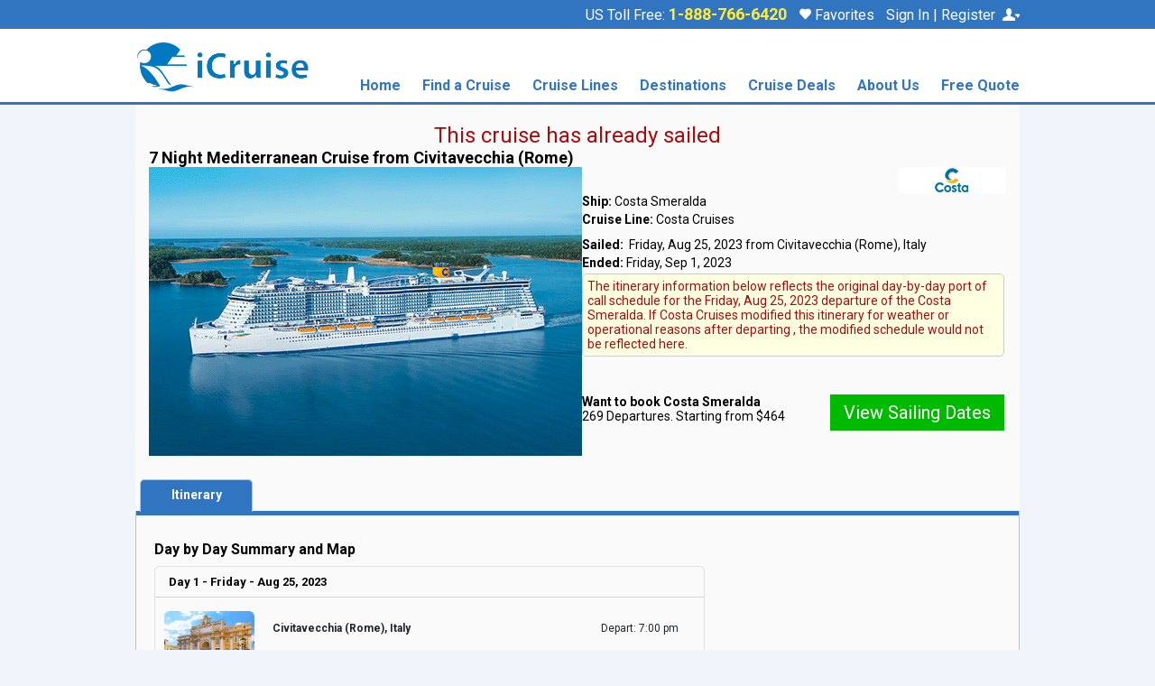

--- FILE ---
content_type: text/html; charset=UTF-8
request_url: https://m.icruise.com/itineraries/7-night-mediterranean-cruise_costa-smeralda_8-25-2023.html
body_size: 86674
content:

<script type="text/javascript">
        function gotoPage(lURL) {
            location.href=lURL;
        }
        // define function that opens the overlay
    </script>
    <link rel = "stylesheet" type = "text/css" href = "https://www.icruise.com/css/IC_sailplan.css" />
    <link href="/common_library/css/combo-pop.css" rel="stylesheet" type="text/css" />
    <!--[if IE]><link type="text/css" href="/css/IC_sailplan_ie.css" rel="stylesheet" /><![endif]-->
    <!--<script type="text/javascript" src="/common_library/js/promoAjax.js"></script>
    <script language="javaScript" type="text/javascript" src="/common_library/js/div_magic.js"></script>-->
    <link href="/css/paxselect.css" rel="stylesheet" type="text/css">
    <!--[if IE]><link href="/css/paxselect_ie.css" rel="stylesheet" type="text/css"><![endif]-->
<style>
    #main-innerpage #page-sailplan{display: flex;flex-direction: column;gap:10px;}
    #main-innerpage #page-sailplan div#sailplan-photos{display: flex;float: unset;width:unset}
    #main-innerpage #page-sailplan div#sailplan-summary{display: flex;flex-direction: column;margin:unset}
    #main-innerpage .photo-summary{display: flex; flex-direction: row;gap:10px;margin:unset}
    #main-innerpage .photo-summary .logo{text-align:right;}
    #main-innerpage #sailplan-actions .expr-itinerary {padding: 0;font-size: 14px;}
    .button-action {display: block;color: #FFFFFF !important;font-weight: normal;text-align: center;background-color: #00BA00;border:none;max-width:191px;}
    .button-action:hover {background-color: #068D06;}
    #main-innerpage .actionbutton-container{display: flex;flex-direction: row;justify-content: space-between;gap:10px}
    .logo-container{display:flex!important;}
    div.logo-container, div.logo{overflow:visible;}
    #sailplan-tabs ul.tabs li a.current {height: 36px;}
    #sailplan-itinerary h3{font-weight: bold;margin: 10px 0!important;}
    .expr-itinerarytitle {color: #a80d0d;text-align: center;font-size: 24px;padding: 20px 0 0;}
    .port_detail table{font-size:12px;background-color:transparent}
    #sailplan-itinerary-daily img {margin:0 10px;}
    #sailplan-itinerary-map td.map img {width:95%;}
    #sailplan-summary .expr-itinerary .expr-itinerarycontainer{ border: 1px #ccc solid;-webkit-border-radius: 5px;border-radius: 5px;padding: 5px;}
    #sailplan-itinerary .port_detail{padding:10px;}
    .port_detail table td{padding-right:3px;}
    @media screen and (max-width: 830px) {
        #main-innerpage .photo-summary{flex-direction: column;}
        #main-innerpage #sailplan-photos img{width:100%;}
        #sailplan-itinerary #sailplan-itinerary-details{width:100%;}
        #sailplan-itinerary #sailplan-itinerary-map{width: 100%;margin: 10px 0;}
    }
    @media screen and (max-width: 600px) {
        #main-innerpage .actionbutton-container{flex-direction:column;}
        .actionbutton-container .button-action{margin:10px auto!important;}
    }
</style>
<!DOCTYPE html><html lang="en"><head><meta charset="utf-8"><title></title><meta name="description" CONTENT=""><meta name="keywords" CONTENT=""><meta http-equiv="Content-Type" content="text/html; charset=UTF-8"><meta name="robots" content="index, follow"><meta name="mobileOptimized" content="width"><meta name="handheldFriendly" content="true"><meta name="viewport" content="width=device-width"><meta name="apple-mobile-web-app-capable" content="yes"><meta name="apple-mobile-web-app-status-bar-style" content="black-translucent"><meta name="format-detection" content="telephone=yes"><meta name="viewport" content="width=device-width, initial-scale=1.0, minimum-scale=1, maximum-scale=1"><!-- Styles --><link href="/common_library/css/mobile/styles_default_min.css" rel="stylesheet"><style type="text/css">.header, .header .headers-titles,.header .headertitles-container {background-color:#ffffff!important;}.headers-titles, .prime-color {background-color:#3175c0!important;}.accent-color, .common-menu h3,.subhead-bar.deckplan-legend, .subheader-tabs-bg, .table-3column table tr th, .table-generic h3 {background-color:#3175c0!important;}.subheader_nav {background-color:#ececec!important;}.body {background-color:#f0f5fb!important;}.wrap {background-color:#fafafa!important;}.container_title {background-color:#3175c0!important;}.sections_title {background-color:#ececec!important;}.sections {background-color:#3175c0!important;}.footer-nav, #footer-nav {background-color:#3175c0!important;}.filter-headerbkg {background-color:#f8e17b!important;}.filter-headerbkg::after {border-top-color:#f8e17b!important;}.search-cont {background-color:#f4efdb!important;}.top-bar .assist-contactinfo,.top-bar .back-btn, .top-bar .mob-menucontent,.top-bar .itinerary-header,.itinerary-header .itinerary-header-id,.top-bar .assist-contactinfo p, .mob-menuphone a,.menu-contactinfo span,.menu-contactinfo .menucontact-800,.menu-contactinfo .menucontact-800:visited {color:#3175c0!important;}.cruise-list .cruise-list-title {color:#ffffff!important;}.accent-color, .common-menu h3 {color:#ffffff!important;}.subheader_nav, .subheader_nav a {color:#00468c!important;}.cruise-types h2 {color:#00468c!important;}.filter-headerbkg h2 {color:#000000!important;}.wrap {color:#000000!important;}.container_title {color:#ffffff!important;}.sections_title {color:#00468c!important;}.sections_background {color:#ffffff!important;}.price, .categories-contain1 td span {color:#b50404!important;}.common-menu ul li a span {color:#00468c!important;}.go-btn {background-color:#00ba00!important;}.go-btn:hover {background-color:#068d06!important;}.go-btn-action {background-color:#00ba00!important;}.go-btn-action:hover {background-color:#068d06!important;}.cancel, .prefs-cont .cancel {background-color:#cccccc!important;}.cancel:hover {background-color:#8a8a8a!important;}.go-btn {color:#ffffff!important;}.go-btn-action {color:#ffffff!important;}.cancel, .prefs-cont .cancel {color:#000000!important;}.home-content .common-menu ul li span:first-child{background-image:url("https://d23n7ahjfnjotp.cloudfront.net/imgs/mobile/css/blue_sprite.png")!important;} .trustpilot-widget {display:none}#public-areas ul.publicareas-list li{padding: 15px 14px 15px 14px;} div#main-video{padding:15px!important;}#cruiseships-amenities ul li img {height:32px; width:auto;} label[for='bkPhone'] {display:none;}/*-- cxone | override bg color --*/#cxone-guide-container .popupView[class^='svelte-'],.header[class^='svelte-'],section.header.svelte-1vhxmiz{background-color:#3175C1!important}/*-- end cxone --*/ .background-color {background-color:#F0F5FB!important;}.border-color {border-color:1px #3175C0 solid!important;}.masthead-phone-color {color:#3175C0!important;}.body-text-color {color:#333332!important;}</style><link href="/common_library/css/mobile/css_symbol_signs.css" rel="stylesheet"><script src="https://code.jquery.com/jquery-3.5.1.min.js" ></script><script src="/common_library/js/javascript_mobile.js" ></script><script src="/common_library/js/mobileheader.js" defer></script><!-- Azure Application Insight Snippet --><script type="text/javascript">!function(T,l,y){var S=T.location,k="script",D="instrumentationKey",C="ingestionendpoint",I="disableExceptionTracking",E="ai.device.",b="toLowerCase",w="crossOrigin",N="POST",e="appInsightsSDK",t=y.name||"appInsights";(y.name||T[e])&&(T[e]=t);var n=T[t]||function(d){var g=!1,f=!1,m={initialize:!0,queue:[],sv:"5",version:2,config:d};function v(e,t){var n={},a="Browser";return n[E+"id"]=a[b](),n[E+"type"]=a,n["ai.operation.name"]=S&&S.pathname||"_unknown_",n["ai.internal.sdkVersion"]="javascript:snippet_"+(m.sv||m.version),{time:function(){var e=new Date;function t(e){var t=""+e;return 1===t.length&&(t="0"+t),t}return e.getUTCFullYear()+"-"+t(1+e.getUTCMonth())+"-"+t(e.getUTCDate())+"T"+t(e.getUTCHours())+":"+t(e.getUTCMinutes())+":"+t(e.getUTCSeconds())+"."+((e.getUTCMilliseconds()/1e3).toFixed(3)+"").slice(2,5)+"Z"}(),iKey:e,name:"Microsoft.ApplicationInsights."+e.replace(/-/g,"")+"."+t,sampleRate:100,tags:n,data:{baseData:{ver:2}}}}var h=d.url||y.src;if(h){function a(e){var t,n,a,i,r,o,s,c,u,p,l;g=!0,m.queue=[],f||(f=!0,t=h,s=function(){var e={},t=d.connectionString;if(t)for(var n=t.split(";"),a=0;a<n.length;a++){var i=n[a].split("=");2===i.length&&(e[i[0][b]()]=i[1])}if(!e[C]){var r=e.endpointsuffix,o=r?e.location:null;e[C]="https://"+(o?o+".":"")+"dc."+(r||"services.visualstudio.com")}return e}(),c=s[D]||d[D]||"",u=s[C],p=u?u+"/v2/track":d.endpointUrl,(l=[]).push((n="SDK LOAD Failure: Failed to load Application Insights SDK script (See stack for details)",a=t,i=p,(o=(r=v(c,"Exception")).data).baseType="ExceptionData",o.baseData.exceptions=[{typeName:"SDKLoadFailed",message:n.replace(/\./g,"-"),hasFullStack:!1,stack:n+"\nSnippet failed to load ["+a+"] -- Telemetry is disabled\nHelp Link: https://go.microsoft.com/fwlink/?linkid=2128109\nHost: "+(S&&S.pathname||"_unknown_")+"\nEndpoint: "+i,parsedStack:[]}],r)),l.push(function(e,t,n,a){var i=v(c,"Message"),r=i.data;r.baseType="MessageData";var o=r.baseData;return o.message='AI (Internal): 99 message:"'+("SDK LOAD Failure: Failed to load Application Insights SDK script (See stack for details) ("+n+")").replace(/\"/g,"")+'"',o.properties={endpoint:a},i}(0,0,t,p)),function(e,t){if(JSON){var n=T.fetch;if(n&&!y.useXhr)n(t,{method:N,body:JSON.stringify(e),mode:"cors"});else if(XMLHttpRequest){var a=new XMLHttpRequest;a.open(N,t),a.setRequestHeader("Content-type","application/json"),a.send(JSON.stringify(e))}}}(l,p))}function i(e,t){f||setTimeout(function(){!t&&m.core||a()},500)}var e=function(){var n=l.createElement(k);n.src=h;var e=y[w];return!e&&""!==e||"undefined"==n[w]||(n[w]=e),n.onload=i,n.onerror=a,n.onreadystatechange=function(e,t){"loaded"!==n.readyState&&"complete"!==n.readyState||i(0,t)},n}();y.ld<0?l.getElementsByTagName("head")[0].appendChild(e):setTimeout(function(){l.getElementsByTagName(k)[0].parentNode.appendChild(e)},y.ld||0)}try{m.cookie=l.cookie}catch(p){}function t(e){for(;e.length;)!function(t){m[t]=function(){var e=arguments;g||m.queue.push(function(){m[t].apply(m,e)})}}(e.pop())}var n="track",r="TrackPage",o="TrackEvent";t([n+"Event",n+"PageView",n+"Exception",n+"Trace",n+"DependencyData",n+"Metric",n+"PageViewPerformance","start"+r,"stop"+r,"start"+o,"stop"+o,"addTelemetryInitializer","setAuthenticatedUserContext","clearAuthenticatedUserContext","flush"]),m.SeverityLevel={Verbose:0,Information:1,Warning:2,Error:3,Critical:4};var s=(d.extensionConfig||{}).ApplicationInsightsAnalytics||{};if(!0!==d[I]&&!0!==s[I]){var c="onerror";t(["_"+c]);var u=T[c];T[c]=function(e,t,n,a,i){var r=u&&u(e,t,n,a,i);return!0!==r&&m["_"+c]({message:e,url:t,lineNumber:n,columnNumber:a,error:i}),r},d.autoExceptionInstrumented=!0}return m}(y.cfg);function a(){y.onInit&&y.onInit(n)}(T[t]=n).queue&&0===n.queue.length?(n.queue.push(a),n.trackPageView({})):a()}(window,document,{src: "https://js.monitor.azure.com/scripts/b/ai.2.min.js", // The SDK URL Source// name: "appInsights", // Global SDK Instance name defaults to "appInsights" when not supplied// ld: 0, // Defines the load delay (in ms) before attempting to load the sdk. -1 = block page load and add to head. (default) = 0ms load after timeout,// useXhr: 1, // Use XHR instead of fetch to report failures (if available),crossOrigin: "anonymous", // When supplied this will add the provided value as the cross origin attribute on the script tag// onInit: null, // Once the application insights instance has loaded and initialized this callback function will be called with 1 argument -- the sdk instance (DO NOT ADD anything to the sdk.queue -- As they won't get called)cfg: { // Application Insights Configuration    instrumentationKey: "30a790a6-f355-409d-9857-f19e486740e6"    /* ...Other Configuration Options... */}});</script><!-- END Azure Application Insight Snippet --><script src="/common_library/js/census.js"></script><!--tlm--><script>(function(a,b,c,d){a='https://tags.tiqcdn.com/utag/ice/retailcruise/prod/utag.js';b=document;c='script';d=b.createElement(c);d.src=a;d.type='text/java'+c;d.async=true;a=b.getElementsByTagName(c)[0];a.parentNode.insertBefore(d,a);})();</script><meta name="apple-itunes-app" content="app-id=381074627"><link rel="stylesheet" href="https://fonts.googleapis.com/css2?family=Roboto:ital,wght@0,400;0,500;0,700;0,900;1,400;1,500;1,700;1,900&display=swap"><link href="/common_library/css/logins_overlay.css" rel="stylesheet"><link rel="shortcut icon" href="https://d23n7ahjfnjotp.cloudfront.net/imgs/icruise-cruises/ic_favicon.ico"><script src="/common_library/js/mobile-jquery-reveal.js"></script><script src="https://cdn.jsdelivr.net/npm/popper.js@1.16.1/dist/umd/popper.min.js" integrity="sha384-9/reFTGAW83EW2RDu2S0VKaIzap3H66lZH81PoYlFhbGU+6BZp6G7niu735Sk7lN" crossorigin="anonymous"></script><!--<script src="https://cdn.jsdelivr.net/npm/bootstrap@4.5.3/dist/js/bootstrap.min.js" integrity="sha384-w1Q4orYjBQndcko6MimVbzY0tgp4pWB4lZ7lr30WKz0vr/aWKhXdBNmNb5D92v7s" crossorigin="anonymous"></script>--><link href="https://cdn.jsdelivr.net/npm/bootstrap@5.3.3/dist/css/bootstrap.min.css" rel="stylesheet" integrity="sha384-QWTKZyjpPEjISv5WaRU9OFeRpok6YctnYmDr5pNlyT2bRjXh0JMhjY6hW+ALEwIH" crossorigin="anonymous"><script src="https://cdn.jsdelivr.net/npm/bootstrap@5.3.3/dist/js/bootstrap.bundle.min.js" integrity="sha384-YvpcrYf0tY3lHB60NNkmXc5s9fDVZLESaAA55NDzOxhy9GkcIdslK1eN7N6jIeHz" crossorigin="anonymous"></script><script src="https://code.jquery.com/ui/1.12.1/jquery-ui.min.js" integrity="sha256-VazP97ZCwtekAsvgPBSUwPFKdrwD3unUfSGVYrahUqU=" crossorigin="anonymous"></script><script src="https://www.google.com/recaptcha/api.js"></script><!--<script>var ContentID = 81095;</script>--><script>function getRandomOptIn(contentid_array){    return contentid_array[Math.floor(Math.random()*contentid_array.length)];  }var contentid_array = [[88564,49]];var getContentID = getRandomOptIn(contentid_array);var ContentID = getContentID[0]; var SRCType = getContentID[1];</script><script src="/common_library/js/getOptInOverlay.js"></script><!-- do not change order --><script src="/common_library/js/jquery.tools-1.2.7.min.js"></script><script src="/common_library/js/tealium_utag.js"></script><!-- WMPH, GOOGLE and Facebook LOGIN --><script src="/common_library/js/WMPHLogin.js"></script><script src="/common_library/js/WMPHLoginAjax.js"></script><script src="https://apis.google.com/js/platform.js?onload=onLoad" async defer></script><meta name="google-signin-client_id" content="269953698385-6v86oi3a2ojn7c1eifnd2k8tp48i1sa2.apps.googleusercontent.com"><!--WMPH, GOOGLE And Facebook LOGIN --><script>//TEMPORARY FIX FOR GA MATRIXfunction ga(){return null;}</script><style>/* bonus offer show ictr value prop */.bonus-copy-ictroffer {display:block!important;clear:both}/*-- reset button placements --*/.go-btn-action {white-space: nowrap; font-weight: 400 !important;}/*-- buttons under itin --*/.itinerary-butt-container .go-btn-action:nth-child(odd) {width: 33% !important;min-width: 140px;padding: 12px 10px !important;}.itinerary-butt-container .go-btn-action:nth-child(even) {width: 60% !important;min-width: 181px;float: right !important;}/*-- buttons above itin --*/.wrap div .itinerary-butt-container .go-btn-action:nth-child(even) {width: 33% !important;min-width: 140px;padding: 12px 10px !important;float: left !important;}.wrap div .itinerary-butt-container .go-btn-action:nth-child(odd) {width: 60% !important;min-width: 181px;float: right !important;}#sailplan-itinerary-daily.cruise-types h2 {margin: 14px 0 15px !important;}/*-- curated search banner --*/div#promo_lander {clear: both;border: none !important;margin: 0 !important;}img.promo_lander_img {float: none !important;width: 100% !important;height: auto !important;margin: 0 0 15px !important;}h1.promo_lander_title {color: #3175c0;}.promo_lander_copy {font-size: 14px !important;}/*-- vendor pages --*//*-- index --*/.table.table-responsive{display:table}th.cruise-ship-table-hader:nth-child(3){text-align:left;white-space:nowrap}td.shipDate{text-align:center}.cruise-page-mobile-parent-div .mt-5{clear:both}#cruiseline-searchbox .search .button{text-indent:unset}/*-- content --*/#vendor-page-content p{font-size:16px}/*-- code added to fix borders/spacing in private islands pages uls --*/.common-menu div#vendor-page-content.subpage.info ul.ul_master, .common-menu div#vendor-page-content.subpage.info ul.ul_master li  {    padding: unset!important;    border: 0px solid #ccc!important;    border-radius: 0px!important;    overflow: visible!important;    list-style: disc !important;}.common-menu div#vendor-page-content.subpage.info ul.ul_master li {margin-left:20px;}.common-menu div#vendor-page-content.subpage.info ul.ul_master li:before {display:none!important;}.common-menu div#vendor-page-content.subpage.info {padding:7px;}.common-menu div#vendor-page-content.subpage.info p {font-size:14px;}.common-menu div#vendor-page-content.subpage.info h2 {margin-top:20px!important; margin-bottom:5px!important;}</style></head>        <body class="body"><!-----<a></a>----><!--<div class="header brand_IC">-->                <!-- FOR BOOTSTRAP OVERLAY -->        <div class="modal fade" id="gModal" role="dialog">            <div class="modal-dialog">                <!-- Modal content-->                <div class="modal-content">                    <div class="modal-header">                        <button type="button" class="close" data-bs-dismiss="modal">&times;</button>                        <h4 class="modal-title"></h4>                    </div>                    <div class="modal-body">                    </div>                    <div class="modal-footer">                        <button type="button" class="btn btn-default" data-bs-dismiss="modal">Close</button>                    </div>                </div>               </div>        </div>        <div class="modal fade" id="icrLoadingModal" role="dialog">            <div class="modal-dialog">                <div class="modal-content">                    <img class="hero" src="" alt="">                    <div class="content"></div>                    <div class="msg"></div>                </div>                     </div>        </div>        <!-- /FOR BOOTSTRAP OVERLAY --><a name="pagetop"></a>        <script>        $(document).ready(function() {            setTimeout(function() {                const defaultPhoneNumber = '1-888-766-6420'.trim();                const phoneNumber = ReadCookie('tollfreenumber_')?.trim() || defaultPhoneNumber;                if (!!phoneNumber) {                    $('#PhoneNumLink').html(phoneNumber);                    $('#PhoneNumLink').attr('href','tel:'+phoneNumber);                    $('.mob-phone-icon').attr('href','tel:'+phoneNumber);                    $('.mob-menuphone a').attr('href', 'tel:'+phoneNumber);                    $('#footer-call-us').attr('href','tel:'+phoneNumber);                    $('#contact800Mobile').html(phoneNumber);                    $('#PhoneNumLink').css('display','inline-block');                    $('#contact800').css('display','inline-block');                  }                function GATrackPhoneClick(action) {                    ga('send', {                        'hitType': 'event',                        'eventCategory': 'Phone Clicks',                        'eventAction': action,                        'eventLabel': window.location.pathname || '/index-mobile.php'                    });                }                $('.mob-menuphone a').click(function() {                    const number = $(this).attr('href')?.substring(4);                    GATrackPhoneClick(number);                });                                $('#contact800').click(function() {                    const number = $(this).text();                    GATrackPhoneClick(number);                });                $('#footer-call-us').click(function () {                    const number = $(this).attr('href')?.substring(4);                    GATrackPhoneClick(number);                });            }, 1000);        });        </script><link href="/common_library/css/response_header.css" rel="stylesheet"><div class="page-container">        <div id="nav" class="accent-color brand_IC">            <div class="supernav-wrapper">                <div class="supernav-content">                            <div class="phone-login-wrapper">                        US Toll Free:                         <a id="PhoneNumLink" class="phone-number phone-hilight" title="Call iCruise.com" href="tel:1-888-766-6420">1-888-766-6420                        </a>                        <a href="/c/favorites.php" class="favorites_link" onclick="ga('send','event','Navigation','Utility Nav','My    Favorites');">                        <span class="heart-icon"></span>                         Favorites <span id="FavCountSpan" name="FavCountSpan" class="FavCountSpanNonIndex"></span></a>                                            <div class="dropdown">                            <a href="https://m.icruise.com/cm/lgn.php?returnUrl=http1://m.icruise.com/itineraries/7-night-mediterranean-cruise_costa-smeralda_8-25-2023.html" class="msigninHeaderLink"><span class="drop-text UserLogedInUserName"></span>                            <span class="login-icon"></span>                            </a>                                                    <div class="dropdown-content account">                                <ul>                                    <li><a href="https://www.icruise.com/c/favorites.php">My Favorites <span id="FavCountSpanTopMenu" name="FavCountSpanTopMenu" class="FavCountSpanNonIndexTopMenu"></span></a></li>                                    <li><a href="https://www.icruise.com/cruises/already-booked.html">Already Booked</a></li>                                    <li><a href="https://www.icruiserewards.com/reservation-payment" title="www.icruiserewards.com/reservation-payment">Make a Payment</a></li>                                    <li>                                        <ul style="margin-bottom: 0px;">                                            <li class="UserLogedInUserNameLI">                                                <a href="#" class="mProfileUrl">My Account</a>                                            </li>                                            <!--<li id="loginLI">                                                <a href="https://m.icruise.com/cm/lgn.php?returnUrl=http1://m.icruise.com/itineraries/7-night-mediterranean-cruise_costa-smeralda_8-25-2023.html" class="bootstrapContainerLogin"> Sign In / Register </a>                                            </li>-->                                              <li id="loginLI">                                                <a href="javascript:void(0)" onclick="modalcomponent('/common_library/ir_signin.php','#modal-fullscreen')" data-bs-toggle="modal" data-bs-target="#modal-fullscreen"class="bootstrapContainerLogin"> Sign In / Register </a>                                                                               </li>                                            <li id="logoutLI">                                                 <a href="javascript:void(0);" onclick="signOut();LogOutFromWMPH(window.location.href)"> Sign Out</a>                                             </li>                                        </ul>                                    </li>                                </ul>                            </div><!-- dropdown-content -->                        </div><!-- dropdown -->                    </div><!-- phone-login-wrapper -->                </div><!-- supernav-content -->            </div><!-- supernav-wrapper -->        </div><!-- #nav -->                                <div class="new-header-wrapper">                <div class="main-header-wrapper"><a href="Javascript:doGoBack();"  class="back-btn" data-role="none"><span class="back-arrow">&#10094;</span> Back</a>                    <div class="logocontain"><a href="https://www.icruise.com/" data-role="none" target="_self"><img src="https://d23n7ahjfnjotp.cloudfront.net/imgs/icruise-cruises/home/icruise-logo-2019a.png" class="logoimg-default" width="196" height="56" alt="iCruise.com "></a><a href="https://www.icruise.com/" data-role="none" target="_self"><img src="https://d23n7ahjfnjotp.cloudfront.net/imgs/icruise-cruises/home/icruise-logo-2019a.png" class="logoimg-mobile logoimg-center-mobile" alt="iCruise.com ">                        </a>                           <div class="menu-contactinfo" ><span style="font-weight:500;">Speak to a Cruise Agent: </span> <span class="desktop-phoneicon">J</span>                         <span class="menucontact-800" id="contact800">1-888-766-6420</span><br><span class="internationalNum"><a href="#"  data-role="none"  data-toggle="modal" data-target="#callerWindow">International Callers Click Here</a></span></div>                    </div>                                                                                <div class="mob-togglemenu">&#x2630;</div>                    <div class="mob-phone"><a href="tel:1-888-766-6420" class="mob-phone-icon">J</a></div>                      <div class="new-nav-wrapper">                        <div class="new-nav-content"><ul class="nav">    <li class="nav-dropdown li-menuheader">        <div class="menuheader accent-color">            <div class="menu-header800">                Call: <span id="contact800Mobile">1-888-766-6420</span><div class="closeX">&#9447;</div>            </div>        </div>      </li>    <li class="nav-dropdown home-id"><a href="/" class="nav-dropbtn">Home</a></li>    <li class="nav-dropdown"><a href="https://m.icruise.com/cm/src.php?&ResultsPerPage=25&DoDestinationSubs=y&VacationType=1/@@DIR@@/src.php?&ResultsPerPage=25&DoDestinationSubs=y&VacationType=1" onclick="ga('send','event','Navigation','Top Nav','Cruise Finder');" title="Cruise Finder" class="nav-dropbtn">Find a Cruise</a>        <div class="nav-dropdown-content dropdown-content1 navcol-4">                    <ul>                <li class="list-title">Popular Searches</li>                <li><a href="https://m.icruise.com/cm/src.php?&ResultsPerPage=25&DoDestinationSubs=y&VacationType=1/@@DIR@@/src.php?&ResultsPerPage=25&DoDestinationSubs=y&VacationType=1" onclick="ga('send','event','Navigation','Top Nav','Find a Cruise - Advanced Search');">Advanced Search</a></li>                <li><a href="https://m.icruise.com/cruises/destinations.html" onclick="ga('send','event','Navigation','Top Nav','Find a Cruise - Find by Destination');">Search by Destination</a></li>                <li><a href="https://m.icruise.com/cruises/home-port-cruises.html" onclick="ga('send','event','Navigation','Top Nav','Find a Cruise - Find by Depart Port');">Home Port Cruises</a></li>                <li><a href="https://m.icruise.com/cruises/europe-river-cruises.html" onclick="ga('send','event','Navigation','Top Nav','Find a Cruise - River Cruises');">River Cruises</a></li>                <li><a href="https://m.icruise.com/cruise-lines/family-cruises-and-cruising-with-kids.html" onclick="ga('send','event','Navigation','Top Nav','Find a Cruise - Family Cruises');">Family Cruises</a></li>                <li><a href="https://m.icruise.com/cruise-lines/luxury-cruise-lines.html" onclick="ga('send','event','Navigation','Top Nav','Find a Cruise - Luxury Cruises');">Luxury Cruises</a></li>                <li><a href="https://m.icruise.com/promos/holiday-cruises.html" onclick="ga('send','event','Navigation','Top Nav','Find a Cruise - Holiday');">Holiday Cruises</a></li>                <li><a href="https://m.icruise.com/cruise-lines/cruise-lines.html?DescriptorID=6" onclick="ga('send','event','Navigation','Top Nav','Find a Cruise - Small Ship Cruises');">Small Ship Cruises</a></li>                <li><a href="https://m.icruise.com/cruise-lines/singles-cruises.html" onclick="ga('send','event','Navigation','Top Nav','Find a Cruise - Singles Cruises');">Singles Cruises</a></li>                <li><a href="https://m.icruise.com/promos/cl-theme-cruise-deals.html" onclick="ga('send','event','Navigation','Top Nav','Find a Cruise - Theme Cruises');">Theme Cruises</a></li>                <li><a href="https://m.icruise.com/cruises/group-cruises.html" onclick="ga('send','event','Navigation','Top Nav','Find a Cruise - Group Cruises');">Group Cruises</a></li>            </ul>            <ul>                <li class="list-title">Popular Searches</li>                <li><a href="https://m.icruise.com/ships/royal-caribbean-cruises-allure-of-the-seas-cruise-itineraries.html" onclick="ga('send','event','Navigation','Top Nav','Find a Cruise - Allure Of The Seas');">Allure Of The Seas</a></li>                <li><a href="https://m.icruise.com/ships/royal-caribbean-cruises-anthem-of-the-seas-cruise-itineraries.html" onclick="ga('send','event','Navigation','Top Nav','Find a Cruise - Anthem Of The Seas');">Anthem Of The Seas</a></li>                <li><a href="https://m.icruise.com/ships/carnival-cruises-carnival-vista-cruise-itineraries.html" onclick="ga('send','event','Navigation','Top Nav','Find a Cruise - Carnival Vista');">Carnival Vista</a></li>                <li><a href="https://m.icruise.com/ships/celebrity-cruises-celebrity-edge-cruise-itineraries.html" onclick="ga('send','event','Navigation','Top Nav','Find a Cruise - Celebrity Edge');">Celebrity Edge</a></li>                <li><a href="https://m.icruise.com/ships/royal-caribbean-cruises-harmony-of-the-seas-cruise-itineraries.html" onclick="ga('send','event','Navigation','Top Nav','Find a Cruise - Harmony Of The Seas');">Harmony Of The Seas</a></li>                <li><a href="https://m.icruise.com/ships/carnival-cruises-mardi-gras-cruise-itineraries.html" onclick="ga('send','event','Navigation','Top Nav','Find a Cruise - Mardi Gras');">Mardi Gras</a></li>                <li><a href="https://m.icruise.com/ships/royal-caribbean-cruises-navigator-of-the-seas-cruise-itineraries.html" onclick="ga('send','event','Navigation','Top Nav','Find a Cruise - Navigator Of The Seas');">Navigator Of The Seas</a></li>                <li><a href="https://m.icruise.com/ships/norwegian-cruise-line-norwegian-breakaway-cruise-itineraries.html" onclick="ga('send','event','Navigation','Top Nav','Find a Cruise - Norwegian Breakaway');">Norwegian Breakaway</a></li>                <li><a href="https://m.icruise.com/ships/norwegian-cruise-line-norwegian-epic-cruise-itineraries.html" onclick="ga('send','event','Navigation','Top Nav','Find a Cruise - Norwegian Epic');">Norwegian Epic</a></li>                <li><a href="https://m.icruise.com/ships/norwegian-cruise-line-norwegian-escape-cruise-itineraries.html" onclick="ga('send','event','Navigation','Top Nav','Find a Cruise - Norwegian Escape');">Norwegian Escape</a></li>                <li><a href="https://m.icruise.com/ships/royal-caribbean-cruises-symphony-of-the-seas-cruise-itineraries.html" onclick="ga('send','event','Navigation','Top Nav','Find a Cruise - Symphony Of The Seas');">Symphony Of The Seas</a></li>                <li class="list-bold"><a href="https://m.icruise.com/ships/all-cruise-ships.html" onclick="ga('send','event','Navigation','Top Nav','Find a Cruise - View all Cruise Ships');">&gt;&gt; View all Cruise Ships</a></li>            </ul>            <ul>                <li class="list-title">Popular Searches</li>                <li><a href="https://m.icruise.com/cruises/alaska-cruises.html" onclick="ga('send','event','Navigation','Top Nav','Find a Cruise - Cruises from Alaska');">Cruises from Alaska</a></li>                <li><a href="https://m.icruise.com/cruises/cruises-from-baltimore.php" onclick="ga('send','event','Navigation','Top Nav','Find a Cruise - Cruises from Baltimore');">Cruises from Baltimore</a></li>                <li><a href="https://m.icruise.com/cruises/cruises-from-boston.php" onclick="ga('send','event','Navigation','Top Nav','Find a Cruise - Cruises from Boston');">Cruises from Boston</a></li>                <li><a href="https://m.icruise.com/cruises/cruises-from-charleston.php" onclick="ga('send','event','Navigation','Top Nav','Find a Cruise - Cruises from Charleston');">Cruises from Charleston</a></li>                <li><a href="https://m.icruise.com/cruises/cruises-from-fort-lauderdale.php" onclick="ga('send','event','Navigation','Top Nav','Find a Cruise - Cruises from Fort Lauderdale');">Cruises from Fort Lauderdale</a></li>                <li><a href="https://m.icruise.com/cruises/cruises-from-galveston.php" onclick="ga('send','event','Navigation','Top Nav','Find a Cruise - Cruises from Galveston');">Cruises from Galveston</a></li>                <li><a href="https://m.icruise.com/cruises/hawaii-cruises.html" onclick="ga('send','event','Navigation','Top Nav','Find a Cruise - Cruises from Hawaii');">Cruises from Hawaii</a></li>                <li><a href="https://m.icruise.com/cruises/cruises-from-jacksonville.php" onclick="ga('send','event','Navigation','Top Nav','Find a Cruise - Cruises from Jacksonville');">Cruises from Jacksonville</a></li>                <li><a href="https://m.icruise.com/cruises/cruises-from-long-beach.php" onclick="ga('send','event','Navigation','Top Nav','Find a Cruise - Cruises from Long Beach');">Cruises from Long Beach</a></li>                <li><a href="https://m.icruise.com/cruises/cruises-from-los-angeles.php" onclick="ga('send','event','Navigation','Top Nav','Find a Cruise - Cruises from  Los Angeles');">Cruises from Los Angeles</a></li>                <li><a href="https://m.icruise.com/cruises/cruises-from-miami.php" onclick="ga('send','event','Navigation','Top Nav','Find a Cruise - Cruises from Miami');">Cruises from Miami</a></li>            </ul>            <ul>                <li><a href="https://m.icruise.com/cruises/cruises-from-new-jersey.php" onclick="ga('send','event','Navigation','Top Nav','Find a Cruise - Cruises from New Jersey');">Cruises from New Jersey</a></li>                <li><a href="https://m.icruise.com/cruises/cruises-from-new-orleans.php" onclick="ga('send','event','Navigation','Top Nav','Find a Cruise - Cruises from New Orleans');">Cruises from New Orleans</a></li>                <li><a href="https://m.icruise.com/cruises/cruises-from-new-york.php" onclick="ga('send','event','Navigation','Top Nav','Find a Cruise - Cruises from New York');">Cruises from New York</a></li>                <li><a href="https://m.icruise.com/cruises/cruises-from-port-canaveral.php" onclick="ga('send','event','Navigation','Top Nav','Find a Cruise - Cruises from Port Canaveral');">Cruises from Port Canaveral</a></li>                <li><a href="https://m.icruise.com/cruises/cruises-from-san-juan.php" onclick="ga('send','event','Navigation','Top Nav','Find a Cruise - Cruises from Puerto Rico');">Cruises from Puerto Rico</a></li>                <li><a href="https://m.icruise.com/cruises/cruises-from-san-diego.php" onclick="ga('send','event','Navigation','Top Nav','Find a Cruise - Cruises from San Diego');">Cruises from San Diego</a></li>                <li><a href="https://m.icruise.com/cruises/cruises-from-san-francisco.php" onclick="ga('send','event','Navigation','Top Nav','Find a Cruise -Cruises from San Francisco');">Cruises from San Francisco</a></li>                <li><a href="https://m.icruise.com/cruises/cruises-from-seattle.php" onclick="ga('send','event','Navigation','Top Nav','Find a Cruise - Cruises from Seattle');">Cruises from Seattle</a></li>                <li><a href="https://m.icruise.com/cruises/cruises-from-tampa.php" onclick="ga('send','event','Navigation','Top Nav','Find a Cruise - Cruises from Tampa');">Cruises from Tampa</a></li>                <li><a href="https://m.icruise.com/cruises/cruises-from-vancouver.php" onclick="ga('send','event','Navigation','Top Nav','Find a Cruise - Cruises from Vancouver');">Cruises from Vancouver</a></li>                <li><a href="https://m.icruise.com/cruises/cruises-from-west-palm-beach.php" onclick="ga('send','event','Navigation','Top Nav','Find a Cruise - Cruises from West Palm Beach');">Cruises from W. Palm Beach</a></li>                <li class="list-bold"><a href="https://m.icruise.com/cruises/home-port-cruises.html" onclick="ga('send','event','Navigation','Top Nav','Find a Cruise - View all Departure Ports');">&gt;&gt; View all Departure Ports</a></li>            </ul>        </div>                         </li>    <li class="nav-dropdown"><a href="https://m.icruise.com/cruise-lines/cruise-lines.html" class="nav-dropbtn">Cruise Lines</a>        <div class="nav-dropdown-content dropdown-content2 navcol-4">            <ul>                <li class="list-title">Ocean Cruise Lines</li>                <li><a href="https://m.icruise.com/cruise-lines/azamara-club-cruises.html" onclick="ga('send','event','Navigation','Top Nav','Cruise Lines - Azamara Club Cruises');" title="View Azamara Club Cruises">Azamara Club Cruises</a></li>                <li><a href="https://m.icruise.com/cruise-lines/bahamas-paradise-cruise-line.html" onclick="ga('send','event','Navigation','Top Nav','Cruise Lines - Bahamas Paradise Cruise Line');" title="View Bahamas Paradise Cruise Line Cruises">Bahamas Paradise Cruise Line</a></li>                <li class="list-bold"><a href="https://m.icruise.com/cruise-lines/carnival-cruises.html" onclick="ga('send','event','Navigation','Top Nav','Cruise Lines - Carnival Cruises');" title="View Carnival Cruises">Carnival Cruises</a></li>                <li class="list-bold"><a href="https://m.icruise.com/cruise-lines/celebrity-cruises.html" onclick="ga('send','event','Navigation','Top Nav','Cruise Lines - Celebrity Cruises');" title="View Celebrity Cruises">Celebrity Cruises</a></li>                <li><a href="https://m.icruise.com/cruise-lines/celestyal-cruises.html" onclick="ga('send','event','Navigation','Top Nav','Cruise Lines -Celestyal Cruises');" title="View Celestyal Cruises">Celestyal Cruises</a></li>                <li><a href="https://m.icruise.com/cruise-lines/costa-cruises.html" onclick="ga('send','event','Navigation','Top Nav','Cruise Lines - Costa Cruises');" title="View Costa Cruises">Costa Cruises</a></li>                <li><a href="https://m.icruise.com/cruise-lines/crystal-cruises.html" onclick="ga('send','event','Navigation','Top Nav','Cruise Lines - Crystal Cruises');" title="View Crystal Cruises">Crystal Cruises</a></li>                <li><a href="https://m.icruise.com/cruise-lines/cunard-line.html" onclick="ga('send','event','Navigation','Top Nav','Cruise Lines - Cunard Line');" title="View Cunard Line Cruises">Cunard Line</a></li>                <li class="list-bold"><a href="https://m.icruise.com/cruise-lines/disney-cruises.html" onclick="ga('send','event','Navigation','Top Nav','Cruise Lines - Disney Cruises');" title="View Disney Cruises">Disney Cruises</a></li>                <li class="list-bold"><a href="https://m.icruise.com/cruise-lines/holland-america-line.html" onclick="ga('send','event','Navigation','Top Nav','Cruise Lines - Holland America Line');" title="View Holland America Line Cruises">Holland America Line</a></li>                                         </ul>            <ul>                <li class="list-title">&nbsp;</li>                <li><a href="https://m.icruise.com/cruise-lines/hurtigruten-cruise-line.html" onclick="ga('send','event','Navigation','Top Nav','Cruise Lines - Hurtigruten Cruise Line');" title="View Hurtigruten Cruise Line Cruises">Hurtigruten Cruise Line</a></li>                <li><a href="https://m.icruise.com/cruise-lines/lindblad-expeditions.html" onclick="ga('send','event','Navigation','Top Nav','Cruise Lines - Lindblad Expeditions');" title="View Lindblad Expeditions Cruises">Lindblad Expeditions</a></li>                <li class="list-bold"><a href="https://m.icruise.com/cruise-lines/msc-cruises.html" onclick="ga('send','event','Navigation','Top Nav','Cruise Lines - MSC Cruise');" title="View MSC Cruises">MSC Cruises</a></li>                <li class="list-bold"><a href="https://m.icruise.com/cruise-lines/norwegian-cruise-line.html" onclick="ga('send','event','Navigation','Top Nav','Cruise Lines - Norwegian Cruise Line');" title="View Norwegian Cruise Line">Norwegian Cruise Line</a>                </li>                <li class="list-bold"><a href="https://m.icruise.com/cruise-lines/oceania-cruises.html" onclick="ga('send','event','Navigation','Top Nav','Cruise Lines - Oceania Cruises');" title="View Oceania Cruises">Oceania Cruises</a></li>                <li><a href="https://m.icruise.com/cruise-lines/paul-gauguin-cruises.html" onclick="ga('send','event','Navigation','Top Nav','Cruise Lines - Paul Gauguin Cruises');" title="View Paul Gauguin Cruises">Paul Gauguin Cruises</a></li>                <li><a href="https://m.icruise.com/cruise-lines/ponant-cruises.html" onclick="ga('send','event','Navigation','Top Nav','Cruise Lines - Ponant Cruises');" title="View Ponant Cruises">Ponant Cruises</a></li>                <li class="list-bold"><a href="https://m.icruise.com/cruise-lines/princess-cruises.html" onclick="ga('send','event','Navigation','Top Nav','Cruise Lines - Princess Cruises');" title="View Princess Cruises">Princess Cruises</a></li>                <li><a href="https://m.icruise.com/cruise-lines/quark-expeditions.html" onclick="ga('send','event','Navigation','Top Nav','Cruise Lines - Quark Expeditions');" title="View Quark Expeditions Cruises">Quark Expeditions</a></li>                <li class="list-bold"><a href="https://m.icruise.com/cruise-lines/regent-seven-seas-cruises.html" onclick="ga('send','event','Navigation','Top Nav','Cruise Lines - Regent Seven Seas Cruises');" title="View Regent Seven Seas Cruises">Regent Seven Seas Cruises</a></li>            </ul>            <ul>                <li class="list-title">&nbsp;</li>                <li><a href="https://m.icruise.com/cruise-lines/ritz-carlton-yacht-cruises.html" onclick="ga('send','event','Navigation','Top Nav','Cruise Lines - Ritz-Carlton Yacht Cruises');" title="View  Ritz-Carlton Yacht Cruises">Ritz-Carlton Yacht Cruises                </a></li>                <li class="list-bold"><a href="https://m.icruise.com/cruise-lines/royal-caribbean-cruises.html" onclick="ga('send','event','Navigation','Top Nav','Cruise Lines - Royal Caribbean Cruises');" title="View Royal Caribbean Cruises">Royal Caribbean Cruises                </a></li>                <li><a href="https://m.icruise.com/cruise-lines/sea-dream-yacht-club.html" onclick="ga('send','event','Navigation','Top Nav','Cruise Lines - Sea Dream Yacht Club');" title="View Sea Dream Yacht Club Cruises">Sea Dream Yacht Club</a></li>                <li><a href="https://m.icruise.com/cruise-lines/seabourn-cruises.html" onclick="ga('send','event','Navigation','Top Nav','Cruise Lines - Seabourn Cruises');" title="View Seabourn Cruises">Seabourn Cruises</a></li>                <li><a href="https://m.icruise.com/cruise-lines/silversea-cruises.html" onclick="ga('send','event','Navigation','Top Nav','Cruise Lines - Silversea Cruises');" title="View Silversea Cruises">Silversea Cruises</a></li>                <li><a href="https://m.icruise.com/cruise-lines/star-clipper-cruises.html" onclick="ga('send','event','Navigation','Top Nav','Cruise Lines - Star Clipper Cruises');" title="View Star Clipper Cruises">Star Clipper Cruises</a></li>                <li><a href="https://m.icruise.com/cruise-lines/un-cruise-adventures.html" onclick="ga('send','event','Navigation','Top Nav','Cruise Lines - Un-Cruise Adventures');" title="View Un-Cruise Adventures Cruises">Un-Cruise Adventures</a></li>                <li><a href="https://m.icruise.com/cruise-lines/viking-oceans.html" onclick="ga('send','event','Navigation','Top Nav','Cruise Lines - Viking Oceans');" title="View Viking Oceans Cruises">Viking Oceans</a></li>                <li class="list-bold"><a href="https://m.icruise.com/cruise-lines/virgin-voyages.html" onclick="ga('send','event','Navigation','Top Nav','Cruise Lines - Virgin Voyages');" title="View Virgin Voyages Cruises">Virgin Voyages</a></li>                  <li><a href="https://m.icruise.com/cruise-lines/windstar-cruises.html" onclick="ga('send','event','Navigation','Top Nav','Cruise Lines - Windstar Cruises');" title="View Windstar Cruises">Windstar Cruises</a></li>            </ul>            <ul>                <li class="list-title">River Cruise Lines</li>                <li><a href="https://m.icruise.com/cruise-lines/ama-waterways.html" onclick="ga('send','event','Navigation','Top Nav','Cruise Lines - AMA Waterways');" title="View AMA Waterways Cruises">AMA Waterways</a></li>                <li><a href="https://m.icruise.com/cruise-lines/american-cruise-lines.html" onclick="ga('send','event','Navigation','Top Nav','Cruise Lines - American Cruise Lines');" title="View American Cruise Lines Cruises">American Cruise Lines</a></li>                <li><a href="https://m.icruise.com/cruise-lines/american-queen-steamboat-company.html" onclick="ga('send','event','Navigation','Top Nav','Cruise Lines - American Queen Steamboat Company');" title="American Queen Steamboat Company Cruises">American Queen Steamboat Co.</a></li>                <li><a href="https://m.icruise.com/cruise-lines/avalon-waterways.html" onclick="ga('send','event','Navigation','Top Nav','Cruise Lines - Avalon Waterways');" title="View Avalon Waterways Cruises">Avalon Waterways</a></li>                <li><a href="https://m.icruise.com/cruise-lines/crystal-cruises.html" onclick="ga('send','event','Navigation','Top Nav','Cruise Lines - Crystal River Cruises');" title="View Crystal River Cruises">Crystal River Cruises</a></li>                <li><a href="https://m.icruise.com/cruise-lines/emerald-waterways.html" onclick="ga('send','event','Navigation','Top Nav','Cruise Lines - Emerald Waterways');" title="View Emerald Waterways Cruises">Emerald Waterways</a></li>                <li><a href="https://m.icruise.com/cruise-lines/scenic-cruises.html" onclick="ga('send','event','Navigation','Top Nav','Cruise Lines - Scenic Cruises');" title="View Scenic Cruises">Scenic Cruises</a></li>                <li><a href="https://m.icruise.com/cruise-lines/tauck-tours.html" onclick="ga('send','event','Navigation','Top Nav','Cruise Lines - Tauck River Cruises');" title="View Tauck River Cruises">Tauck River Cruises</a></li>                <li><a href="https://m.icruise.com/cruise-lines/uniworld-boutique-river-cruises.html" onclick="ga('send','event','Navigation','Top Nav','Cruise Lines - Uniworld Boutique River Cruises');" title="View Uniworld Boutique River Cruises">Uniworld Boutique River Cruises</a></li>                <li><a href="https://m.icruise.com/cruise-lines/viking-river-cruises.html" onclick="ga('send','event','Navigation','Top Nav','Cruise Lines - Viking River Cruises');" title="View Viking River Cruises">Viking River Cruises</a></li>                    </ul>                    </div>    </li>    <li class="nav-dropdown"><a href="https://m.icruise.com/cruises/destinations.html" class="nav-dropbtn">Destinations</a>        <div class="nav-dropdown-content dropdown-content3 navcol-4">            <ul>                <li class="list-title">Worldwide Destinations</li>                <li><a href="https://m.icruise.com/cruises/africa-cruises.html" onclick="ga('send','event','Navigation','Top Nav','Destinations - Africa');" title="View Africa Cruises">Africa Cruises</a></li>                <li class="list-bold"><a href="https://m.icruise.com/cruises/alaska-cruises.html" onclick="ga('send','event','Navigation','Top Nav','Destinations - Alaska');" title="View Alaska Cruises">Alaska Cruises</a></li>                <li><a href="https://m.icruise.com/cruises/alaska-cruisetours.html" onclick="ga('send','event','Navigation','Top Nav','Destinations - Alaska Cruisetours');" title="View Alaska Cruisetours Cruises">Alaska Cruisetours</a></li>                <li><a href="https://m.icruise.com/cruises/antarctica-cruises.html" onclick="ga('send','event','Navigation','Top Nav','Destinations - Antarctica');" title="View Antarctica Cruises">Antarctica Cruises</a></li>                                  <li><a href="https://m.icruise.com/cruises/arctic-cruises.html" onclick="ga('send','event','Navigation','Top Nav','Destinations - Arctic');" title="View Arctic Cruises">Arctic Cruises</a></li>                <li><a href="https://m.icruise.com/cruises/orient-cruises.html" onclick="ga('send','event','Navigation','Top Nav','Destinations - Asia / Orient');" title="View Asia / Orient Cruises">Asia / Orient Cruises</span></a></li>                <li><a href="https://m.icruise.com/cruises/atlantic-coastal-cruises.html" onclick="ga('send','event','Navigation','Top Nav','Destinations - Atlantic Coastal');" title="View Atlantic Coastal Cruises">Atlantic Coastal Cruises</a></li>                <li><a href="https://m.icruise.com/cruises/australia-cruises.html" onclick="ga('send','event','Navigation','Top Nav','Destinations - Australia / New Zealand');" title="View Australia / New Zealand Cruises">Australia / New Zealand Cruises                </a></li>                <li class="list-bold"><a href="https://m.icruise.com/cruises/bahamas-cruises.html" onclick="ga('send','event','Navigation','Top Nav','Destinations - Bahamas');" title="View Bahamas Cruises">Bahamas Cruises</a></li>                <li><a href="https://m.icruise.com/cruises/baja-mexico-cruises.html" onclick="ga('send','event','Navigation','Top Nav','Destinations - Baja Mexico');" title="View Baja Mexico Cruises">Baja Mexico Cruises</a></li>                <li><a href="https://m.icruise.com/cruises/baltic-sea-cruises.html" onclick="ga('send','event','Navigation','Top Nav','Destinations - Baltic Sea');" title="View Baltic Sea Cruises">Baltic Sea Cruises</a></li>             </ul>            <ul>                <li class="list-title">&nbsp;</li>                <li class="list-bold"><a href="https://m.icruise.com/cruises/bermuda-cruises.html" onclick="ga('send','event','Navigation','Top Nav','Destinations - Bermuda');" title="View Bermuda Cruises">Bermuda Cruises</a></li>                <li><a href="https://m.icruise.com/cruises/black-sea-cruises.html" onclick="ga('send','event','Navigation','Top Nav','Destinations - Black Sea');" title="View Black Sea Cruises">Black Sea Cruises</a></li>                <li><a href="https://m.icruise.com/cruises/british-isles-cruises.html" onclick="ga('send','event','Navigation','Top Nav','Destinations - British Isles');" title="View British Isles Cruises">British Isles Cruises</a></li>                <li class="list-bold"><a href="https://m.icruise.com/cruises/canada-new-england-cruises.html" onclick="ga('send','event','Navigation','Top Nav','Destinations - Canada / New England');" title="View Canada / New England Cruises">Canada / New England Cruises</a></li>                <li class="list-bold"><a href="https://m.icruise.com/cruises/caribbean-cruises.html" onclick="ga('send','event','Navigation','Top Nav','Destinations - Caribbean');" title="View Caribbean Cruises">Caribbean Cruises</a></li>                <li><a href="https://m.icruise.com/cruises/costa-rica-cruises.html" onclick="ga('send','event','Navigation','Top Nav','Destinations - Costa Rica');" title="View Costa Rica Cruises">Costa Rica Cruises</a></li>                <li><a href="https://m.icruise.com/cruises/cruise-to-nowhere-cruises.html" onclick="ga('send','event','Navigation','Top Nav','Destinations - Cruises to Nowhere');" title="View Cruises to Nowhere">Cruises to Nowhere</a></li>                <li><a href="https://m.icruise.com/cruises/cuba-cruises.html" onclick="ga('send','event','Navigation','Top Nav','Destinations - Cuba');"title="View Cuba Cruises">Cuba Cruises</a></li>                <li><a href="https://m.icruise.com/cruises/eastern-caribbean-cruises.html" onclick="ga('send','event','Navigation','Top Nav','Destinations - Eastern Caribbean');" title="View Eastern Caribbean Cruises">Eastern Caribbean Cruises</a></li>                <li class="list-bold"><a href="https://m.icruise.com/cruises/europe-cruises.html" onclick="ga('send','event','Navigation','Top Nav','Destinations - Europe');" title="View Europe Cruises">Europe Cruises</a></li>                <li><a href="https://m.icruise.com/cruises/europe-river-cruises.html" onclick="ga('send','event','Navigation','Top Nav','Destinations - Europe River Cruises');" title="View Europe River Cruises">Europe River Cruises</a></li>                               </ul>            <ul>                <li class="list-title">&nbsp;</li>                <li><a href="https://m.icruise.com/cruises/galapagos-cruises.html" onclick="ga('send','event','Navigation','Top Nav','Destinations - Galapagos Islands');" title="View Galapagos Islands Cruises">Galapagos Islands Cruises</a></li>                <li><a href="https://m.icruise.com/cruises/greek-isles-cruises.html" onclick="ga('send','event','Navigation','Top Nav','Destinations - Greek Islands');" title="View Greek Islands Cruises">Greek Islands Cruises</a></li>                <li class="list-bold"><a href="https://m.icruise.com/cruises/hawaii-cruises.html" onclick="ga('send','event','Navigation','Top Nav','Destinations - Hawaii Cruises');" title="View Hawaii Cruises">Hawaii Cruises</a></li>                <li><a href="https://m.icruise.com/cruises/mediterranean-cruises.html" onclick="ga('send','event','Navigation','Top Nav','Destinations - Mediterranean');" title="View Mediterranean Cruises">Mediterranean Cruises</a></li>                <li class="list-bold"><a href="https://m.icruise.com/cruises/mexico-cruises.html" onclick="ga('send','event','Navigation','Top Nav','Destinations - Mexico');" title="View Mexico Cruises">Mexico Cruises</a></li>                <li><a href="https://m.icruise.com/cruises/middle-east-cruises.html" onclick="ga('send','event','Navigation','Top Nav','Destinations - Middle East');" title="View Middle East Cruises">Middle East Cruises</a></li>                <li><a href="https://m.icruise.com/cruises/alaska-northbound-cruises.html" onclick="ga('send','event','Navigation','Top Nav','Destinations - Northbound Alaska');" title="View Northbound Alaska Cruises">Northbound Alaska Cruises</a></li>                <li><a href="https://m.icruise.com/cruises/northern-europe-cruises.html" onclick="ga('send','event','Navigation','Top Nav','Destinations - Northern Europe');" title="View Northern Europe Cruises">Northern Europe Cruises</a></li>                <li><a href="https://m.icruise.com/cruises/norwegian-fjords-cruises.html" onclick="ga('send','event','Navigation','Top Nav','Destinations - Norwegian Fjords');" title="View Norwegian Fjords Cruises">Norwegian Fjords Cruises</a></li>                <li><a href="https://m.icruise.com/cruises/pacific-northwest-cruises.html" onclick="ga('send','event','Navigation','Top Nav','Destinations - Pacific Northwest');" title="View Pacific Northwest Cruises">Pacific Northwest Cruises</a></li>                <li class="list-bold"><a href="https://m.icruise.com/cruises/panama-canal-cruises.html" onclick="ga('send','event','Navigation','Top Nav','Destinations - Panama Canal');" title="View Panama Canal Cruises">Panama Canal Cruises</a></li>             </ul>            <ul>                <li class="list-title">&nbsp;</li>                <li><a href="https://m.icruise.com/cruises/south-america-cruises.html" onclick="ga('send','event','Navigation','Top Nav','Destinations - South America');" title="View South America Cruises">South America Cruises</a></li>                <li><a href="https://m.icruise.com/cruises/south-pacific-cruises.html" onclick="ga('send','event','Navigation','Top Nav','Destinations - South Pacific');" title="View South Pacific Cruises">South Pacific Cruises</a></li>                <li><a href="https://m.icruise.com/cruises/alaska-southbound-cruises.html" onclick="ga('send','event','Navigation','Top Nav','Destinations - Southbound Alaska');" title="View Southbound Alaska Cruises">Southbound Alaska Cruises</a></li>                <li><a href="https://m.icruise.com/cruises/southern-caribbean-cruises.html" onclick="ga('send','event','Navigation','Top Nav','Destinations - Southern Caribbean');" title="View Southern Caribbean Cruises">Southern Caribbean Cruises</a></li>                <li class="list-bold"><a href="https://m.icruise.com/cruises/transatlantic-cruises.html" onclick="ga('send','event','Navigation','Top Nav','Destinations - Transatlantic');" title="View Transatlantic Cruises">Transatlantic Cruises</a></li>                <li><a href="https://m.icruise.com/cruises/transpacific-cruises.html" onclick="ga('send','event','Navigation','Top Nav','Destinations - Transpacific');" title="View Transpacific Cruises">Transpacific Cruises</a></li>                <li><a href="https://m.icruise.com/cruises/us-river-cruises.html" onclick="ga('send','event','Navigation','Top Nav','Destinations - United States River Cruises');" title="View United States River Cruises">United States River Cruises</a></li>                <li><a href="https://m.icruise.com/cruises/western-caribbean-cruises.html" onclick="ga('send','event','Navigation','Top Nav','Destinations - Western Caribbean');" title="View Western Caribbean Cruises">Western Caribbean Cruises</a></li>                <li><a href="https://m.icruise.com/cruises/western-europe-cruises.html" onclick="ga('send','event','Navigation','Top Nav','Destinations -Western Europe');" title="View Western Europe Cruises">Western Europe Cruises</a></li>                <li><a href="https://m.icruise.com/cruises/world-cruises.html" onclick="ga('send','event','Navigation','Top Nav','Destinations - World Cruises');" title="View World Cruises">World Cruises</a></li>                    </ul>        </div>    </li>    <li class="nav-dropdown">        <a href="https://m.icruise.com/promos/cl-cruise-deals.html" class="nav-dropbtn dealslink_desktop">Cruise Deals</a>        <!--<a href="/cm/cruise-hotdeals-featured.php" class="nav-dropbtn dealslink_mobile">Cruise Deals</a>-->        <div class="nav-dropdown-content dropdown-content4 navcol-1">            <ul>                <li><a href="https://m.icruise.com/promos/cl-cruise-deals.html" onclick="ga('send','event','Navigation','Top Nav','Cruise Deals - Cruise Only');" title="View Cruise Only Deals">Cruise Only Deals                </a></li>                <li><a href="https://m.icruise.com/promos/cl-last-minute-cruises.html" onclick="ga('send','event','Navigation','Top Nav','Cruise Deals - Last Minute');" title="View Last Minute Cruise Deals">Last Minute Cruise Deals</a></li>                <li><a href="https://m.icruise.com/promos/cl-cruise-vacation-packages.html" onclick="ga('send','event','Navigation','Top Nav','Cruise Deals - Cruise + Land');" title="View Cruise + Land Value Deals">Cruise + Land Value Deals</a></li>                <li><a href="https://m.icruise.com/promos/holiday-cruises.html" onclick="ga('send','event','Navigation','Top Nav','Cruise Deals - Holiday');" title="View Holiday Cruise Deals">Holiday Cruise Deals</a></li>                <li><a href="https://m.icruise.com/promos/military-cruise-discounts.html" onclick="ga('send','event','Navigation','Top Nav','Cruise Deals - Military');" title="View Military Cruise Deals">Military Cruise Deals</a></li>                           </ul>        </div>     </li>    <li class="nav-dropdown"><a href="https://m.icruise.com/about/aboutus.html" class="nav-dropbtn">About Us</a>        <div class="nav-dropdown-content dropdown-content5 navcol-4">            <ul>                <li class="list-title">About iCruise</li>                <li><a href="https://m.icruise.com/about/aboutus.html" onclick="ga('send','event','Navigation','Top Nav','About Us - Why Us');" title="Why iCruise.com">Why Us</a></li>                <li><a href="https://m.icruise.com/about/awards.html" onclick="ga('send','event','Navigation','Top Nav','About Us - Awards');" title="Awards and Achievements">Awards</a></li>                <li><a href="https://m.icruise.com/about/credentials.html" onclick="ga('send','event','Navigation','Top Nav','About Us - Credentials');"title="Our Credentials">Credentials</a></li>                <li><a href="https://m.icruise.com/about/wmph-endorsements.html" onclick="ga('send','event','Navigation','Top Nav','About Us - Endorsements');" title="Endorsements">Endorsements</a></li>                <li><a href="https://m.icruise.com/about/wmph-company-history.html" onclick="ga('send','event','Navigation','Top Nav','About Us - History');" title="History">History</a></li>                <li><a href="https://m.icruise.com/c/testimonials.php" onclick="ga('send','event','Navigation','Top Nav','About Us - Testimonials');" title="Testimonials">Testimonials</a></li>            </ul>            <ul>                <li class="list-title">Follow Us</li>                <li><a href="https://www.facebook.com/icruisetravel/" onclick="ga('send','event','Navigation','Top Nav','Facebook');" target="_blank" title="iCruise.com on Facebook">Facebook</a></li>                               <li><a href="https://www.instagram.com/icruise/" onclick="ga('send','event','Navigation','Top Nav','Instagram');" target="_blank" title="iCruise.com on Instagram">Instagram</a></li>                <li><a href="https://www.youtube.com/user/iCruiseBecause/" onclick="ga('send','event','Navigation','Top Nav','YouTube');" target="_blank" title="iCruise.com on YouTube">YouTube</a></li>                <li><a href="https://m.icruise.com/blog/cruise-blog.html" onclick="ga('send','event','Navigation','Top Nav','iCruise Blog');" title="iCruise Blog">iCruise Blog</a></li>                <li><a href="https://twitter.com/iCruise" target="_blank" onclick="ga('send','event','Navigation','Top Nav','Twitter');" title="Follow iCruise on Twitter">Twitter</a></li>            </ul>            <ul>                <li class="list-title">Contact Us</li>                <li><a href="https://m.icruise.com/c/contactus.php" onclick="ga('send','event','Navigation','Top Nav','Email iCruise.com');" title="Email iCruise">Email iCruise</a></li>                <li><a href="https://m.icruise.com/cruises/already-booked.html" onclick="ga('send','event','Navigation','Top Nav','Already Booked');" title="Already Booked">Already Booked</a></li>                <li><a href="https://www.icruiserewards.com/reservation-payment" onclick="ga('send','event','Navigation','Top Nav','Make a Payment');" title="www.icruiserewards.com/reservation-payment">Make a Payment</a></li>                <li><a href="https://m.icruise.com/about/employment.html" onclick="ga('send','event','Navigation','Top Nav','Employment');" title="Employment">Employment</a></li>            </ul>            <ul>                <li class="list-title">&nbsp;</li>                <li>                    <!-- TrustBox widget - Carousel -->            <div class="trustpilot-widget" data-locale="en-US" data-template-id="53aa8912dec7e10d38f59f36" data-businessunit-id="5978d7ba0000ff0005a77cbe" data-style-height="150px" data-style-width="100%" data-theme="light" data-stars="5" data-schema-type="Organization"><iframe frameborder="0" scrolling="no" title="Customer reviews powered by Trustpilot" src="https://widget.trustpilot.com/trustboxes/53aa8912dec7e10d38f59f36/index.html?templateId=53aa8912dec7e10d38f59f36&businessunitId=5978d7ba0000ff0005a77cbe#locale=en-US&styleHeight=150px&styleWidth=100%25&theme=light&stars=5&schemaType=Organization" style="position: relative; height: 150px; width: 100%; border-style: none; display: block; overflow: hidden;"></iframe></div>            <!-- End TrustBox widget -->                </li>            </ul>        </div>     </li>        <li class="nav-dropdown li-menuheader"><a href="https://m.icruise.com/c/favorites.php" class="nav-dropbtn">Favorites <span class="FavCountSpanNonIndex"></span></a></li>                <li class="nav-dropdown"><a href="/cm/cruise-quote-mob.php" class="nav-dropbtn">Free Quote</a>        <div class="nav-dropdown-content dropdown-content6 navcol-1">            <ul>                <li><a href="https://www.icruise.com/c/cruise-quote.php" onclick="ga('send','event', 'Navigation', 'Top Nav', 'Get a Quote - 1-4 Cabins');">Quote for 1 - 4 Cabins</a></li>                <li><a href="https://www.icruise.com/c/group-quote.php" onclick="ga('send','event', 'Navigation', 'Top Nav', 'Group Quote - Groups');">Group Cruise Quote</a></li>            </ul>        </div>       </li>    <li  class="nav-dropdown li-menuheader">        <a id="mMyAccountLI" href="/cm/myaccount.php" class="nav-dropbtn">My Account </a>        <!--<a id="mloginLI" href="/cm/lgn.php?returnUrl=http1://m.icruise.com/itineraries/7-night-mediterranean-cruise_costa-smeralda_8-25-2023.html" class="nav-dropbtn">Sign In</a>-->        <a id="mloginLI" href="javascript:void(0)" onclick="modalcomponent('/common_library/ir_signin.php','#modal-fullscreen')" data-bs-toggle="modal" data-bs-target="#modal-fullscreen" class="nav-dropbtn">Sign In</a>                 <a id="mlogoutLI" href="javascript:void(0);" onclick="signOut();LogOutFromWMPH(window.location.href)" class="nav-dropbtn"> Sign Out</a>    </li>                                 <li class="nav-dropdown li-menuheader">        <div class="value-submenu">            <ul>                   <li>Cruise Line Direct Pricing</li>                 <li>No Booking Fees</li>                <li>Best Value Guarantee!</li>            </ul>              <!-- TrustBox widget - Carousel -->            <div class="trustpilot-widget" data-locale="en-US" data-template-id="53aa8912dec7e10d38f59f36" data-businessunit-id="5978d7ba0000ff0005a77cbe" data-style-height="150px" data-style-width="100%" data-theme="light" data-stars="5" data-schema-type="Organization"><iframe frameborder="0" scrolling="no" title="Customer reviews powered by Trustpilot" src="https://widget.trustpilot.com/trustboxes/53aa8912dec7e10d38f59f36/index.html?templateId=53aa8912dec7e10d38f59f36&businessunitId=5978d7ba0000ff0005a77cbe#locale=en-US&styleHeight=150px&styleWidth=100%25&theme=light&stars=5&schemaType=Organization" style="position: relative; height: 150px; width: 100%; border-style: none; display: block; overflow: hidden;"></iframe></div>            <!-- End TrustBox widget -->        </div>    </li>    </ul></div>                    </div>                                   <!-- </div>            </div>-->        </div>    </div>    <script src="//widget.trustpilot.com/bootstrap/v5/tp.widget.bootstrap.min.js" async></script><div class="newsubHeader sections_title"></div><div class="setTimerPayment" style="display:none;">Holding this room for <span class="thecuurentTime_paymentpg"></span> <span class="extendTimeTxtPayment">(Extend Time)</span></div><!-- Begin Body Container --><!-----<a></a>----><div class="wrap">
    <div id="main-innerpage">
        <div id="page-sailplan">
            <div class="expr-itinerarytitle">This cruise has already sailed</div>
            <h1>7 Night Mediterranean Cruise from Civitavecchia (Rome)</h1>
        
            <div class='photo-summary'>
                <!-- PHOTOS -->
                <div id="sailplan-photos" class="itinerarySailed">
                    <img src="https://d23n7ahjfnjotp.cloudfront.net/imgs/iphone/ships/new/668_lg.png">
                </div>

                <!-- SUMMARY -->
                <div id="sailplan-summary">
                    <div class="logo"><img alt="Costa Cruises : Costa Smeralda" src="https://d23n7ahjfnjotp.cloudfront.net/imgs/client/logos/120w/new/19_120.gif"></div>
                    <div class="ship"><b>Ship:</b>&nbsp;Costa Smeralda</div>
                    <div class="line" style="padding-bottom: 10px;"><b>Cruise Line:</b>&nbsp;Costa Cruises</div>
                    <div class="date">
                        <b>Sailed:</b> &nbsp;Friday, Aug 25, 2023 from&nbsp;Civitavecchia (Rome), Italy
                    </div>
                    <div class="date">
                        <b>Ended:</b>&nbsp;Friday, Sep 1, 2023
                    </div>
        
                    <div class="expr-itinerary">
                        <div class='expr-itinerarycontainer'>The itinerary information below reflects the original day-by-day port of call schedule for the Friday, Aug 25, 2023
                        departure of the Costa Smeralda.  If Costa Cruises modified this itinerary for weather or operational reasons after departing
                        , the modified schedule would not be reflected here.
                        </div>
                    </div>
        
                    <div id="sailplan-actions" class="actionbutton-container">
                        <div class="expr-itinerary"><strong>Want to book Costa Smeralda</strong><br>
                            269 Departures.  Starting from $464
                        </div>    
                        <button class="button-action book" style="float: right; margin: 0 0 0 20px;" onclick="gotoPage('/ships/costa-cruises-costa-smeralda-cruise-itineraries.html')">View Sailing Dates</button>      
                    </div>
                </div>
            </div>
        </div>
    </div>
    <!-- SAILPLAN CONTENT SUPPLEMENT -->
    <div id="sailplan-tabs">
        <!-- the tabs -->
        <ul class="tabs">
            <li><a href="#" onclick="" class="current">Itinerary</a></li>
        </ul>
        <!-- TAB "PANES" AKA CONTENT -->
        <!--<div class="panes"></div>-->
    <!-- ITINERARY -->
    <div class="price-container">
        <div class="category-selection">
           <div id="sailplan-itinerary"><h3>Day by Day Summary and Map</h3><div id="sailplan-itinerary-details"><div id="sailplan-itinerary-daily"><!-- DAY -->

                        <div class="day">Day 1 - Friday - Aug 25, 2023</div>

                        <!-- DETAILS -->

                        <div class="port">

                        <!-- PORT IMG -->
<img alt="Civitavecchia (Rome), Italy" src="https://d23n7ahjfnjotp.cloudfront.net/imgs/6/port_312_civittavechia_61722031_200x150.jpg">
<!-- PORT OF CALL -->

                        <div class="port_detail">

                        <table cellpadding="0" cellspacing="0">

                        <tr>

                        <td class="port_name">Civitavecchia (Rome), Italy &nbsp;</td>

                        <td class="arrive">&nbsp;</td>

                        <td class="depart">Depart: 7:00 pm</td>

                        </tr>
</table>
</div><div class="clear-both"></div></div>
<!-- DAY -->

                        <div class="day">Day 2 - Saturday - Aug 26, 2023</div>

                        <!-- DETAILS -->

                        <div class="port">

                        <!-- PORT IMG -->
<img alt="Savona, Italy" src="https://d23n7ahjfnjotp.cloudfront.net/imgs/6/port_900_savona_79078465_200x150.jpg">
<!-- PORT OF CALL -->

                        <div class="port_detail">

                        <table cellpadding="0" cellspacing="0">

                        <tr>

                        <td class="port_name">Savona, Italy &nbsp;</td>

                        <td class="arrive">Arrive: 8:30 am</td>

                        <td class="depart">Depart: 6:00 pm</td>

                        </tr>
</table>
</div><div class="clear-both"></div></div>
<!-- DAY -->

                        <div class="day">Day 3 - Sunday - Aug 27, 2023</div>

                        <!-- DETAILS -->

                        <div class="port">

                        <!-- PORT IMG -->
<img alt="Marseille, France" src="https://d23n7ahjfnjotp.cloudfront.net/imgs/6/port_377_marseille_40763845_200x150.jpg">
<!-- PORT OF CALL -->

                        <div class="port_detail">

                        <table cellpadding="0" cellspacing="0">

                        <tr>

                        <td class="port_name">Marseille, France &nbsp;</td>

                        <td class="arrive">Arrive: 8:30 am</td>

                        <td class="depart">Depart: 6:00 pm</td>

                        </tr>
</table>
</div><div class="clear-both"></div></div>
<!-- DAY -->

                        <div class="day">Day 4 - Monday - Aug 28, 2023</div>

                        <!-- DETAILS -->

                        <div class="port">

                        <!-- PORT IMG -->
<img alt="Barcelona, Spain" src="https://d23n7ahjfnjotp.cloudfront.net/imgs/6/port_296_1280x960-barcelona_ss74050213_200x150.jpg">
<!-- PORT OF CALL -->

                        <div class="port_detail">

                        <table cellpadding="0" cellspacing="0">

                        <tr>

                        <td class="port_name">Barcelona, Spain &nbsp;</td>

                        <td class="arrive">Arrive: 9:00 am</td>

                        <td class="depart">Depart: 6:30 pm</td>

                        </tr>
</table>
</div><div class="clear-both"></div></div>
<!-- DAY -->

                        <div class="day">Day 5 - Tuesday - Aug 29, 2023</div>

                        <!-- DETAILS -->

                        <div class="port">

                        <!-- PORT IMG -->
<img alt="Ibiza, Spain" src="https://d23n7ahjfnjotp.cloudfront.net/imgs/6/port_597_ibiza_54002356_200x150.jpg">
<!-- PORT OF CALL -->

                        <div class="port_detail">

                        <table cellpadding="0" cellspacing="0">

                        <tr>

                        <td class="port_name">Ibiza, Spain &nbsp;</td>

                        <td class="arrive">Arrive: 8:00 am</td>

                        <td class="depart">Depart: 5:30 pm</td>

                        </tr>
</table>
</div><div class="clear-both"></div></div>
<!-- DAY -->

                        <div class="day">Day 6 - Wednesday - Aug 30, 2023</div>

                        <!-- DETAILS -->

                        <div class="port">

                        <!-- PORT IMG -->
<img alt="At Sea" src="https://d23n7ahjfnjotp.cloudfront.net/imgs/6/port_0_atsea_35423350_3541_200x150.jpg">
<!-- PORT OF CALL -->

                        <div class="port_detail">

                        <table cellpadding="0" cellspacing="0">

                        <tr>

                        <td class="port_name">At Sea &nbsp;</td>

                        <td class="arrive">&nbsp;</td>

                        <td class="depart">&nbsp;</td>

                        </tr>
</table>
</div><div class="clear-both"></div></div>
<!-- DAY -->

                        <div class="day">Day 7 - Thursday - Aug 31, 2023</div>

                        <!-- DETAILS -->

                        <div class="port">

                        <!-- PORT IMG -->
<img alt="Palermo, Italy" src="https://d23n7ahjfnjotp.cloudfront.net/imgs/6/port_324_palermo_51822121_200x150.jpg">
<!-- PORT OF CALL -->

                        <div class="port_detail">

                        <table cellpadding="0" cellspacing="0">

                        <tr>

                        <td class="port_name">Palermo, Italy &nbsp;</td>

                        <td class="arrive">Arrive: 8:00 am</td>

                        <td class="depart">Depart: 4:30 pm</td>

                        </tr>
</table>
</div><div class="clear-both"></div></div>
<!-- DAY -->

                        <div class="day">Day 8 - Friday - Sep 1, 2023</div>

                        <!-- DETAILS -->

                        <div class="port">

                        <!-- PORT IMG -->
<img alt="Civitavecchia (Rome), Italy" src="https://d23n7ahjfnjotp.cloudfront.net/imgs/6/port_312_civittavechia_61722031_200x150.jpg">
<!-- PORT OF CALL -->

                        <div class="port_detail">

                        <table cellpadding="0" cellspacing="0">

                        <tr>

                        <td class="port_name">Civitavecchia (Rome), Italy &nbsp;</td>

                        <td class="arrive">Arrive: 8:30 am</td>

                        <td class="depart">&nbsp;</td>

                        </tr>
</table>
</div><div class="clear-both"></div></div>
</div></div>
            <div class="clear-both"></div>
            </div>
        </div>
    </div>
 </div></div></div></div></div>            <style>            .pagetop-icon{float: right;display: block;margin: 10px 0;}            .priceterms-policy{float: left;text-align: right;}            .priceterms-policy .terms-arrivia{font-weight:bold;font-style: italic;}            </style>                        <div id="footer-main-desktop" class="footer-nav">            <div class="footer-contain">            <span class="footer-main-deskLeft">Fla. Seller of Travel Reg. No. ST4249<br>            CST No. 2100614-50</span>            <span class="footer-main-deskRight">                        <div class="priceterms-policy">            <a href="#" data-role="none" data-bs-toggle="modal" data-bs-target="#pricingterms">Pricing Terms and Conditions</a> / <a href="/about/privacypolicy.html">Privacy Policy</a><br>            Copyright 2004 - <script>var date=new Date,yy=date.getYear();year=1e3>yy?yy+1900:yy,document.write(year);</script>, iCruise.com / <strong class="terms-arrivia">arrivia</strong>                        <!--&#169; 2016 - <script>var date=new Date,yy=date.getYear();year=1e3>yy?yy+1900:yy,document.write(year);</script> <strong class="terms-arrivia">arrivia</strong>. All Rights Reserved.-->            </div>                        <a href="#pagetop" title="Back to Top." class="pagetop-icon"><span class="totop-icon"></span></a>            </span>                        </div>            </div><div id="footer-main"><script src="//widget.trustpilot.com/bootstrap/v5/tp.widget.bootstrap.min.js" async></script><div id="footer-page">    <div id="footer-page-nav-xs"><a href="javascript:history.go(-1)" data-ajax="false">Back</a> | <a href="#top" data-ajax="false">Top</a> | <a href="#" data-ajax="false" data-bs-toggle="modal" data-bs-target="#pricingterms">Pricing Terms</a> | <a href="/about/privacypolicy.html" data-ajax="false">Privacy Policy</a>    <p class="footer-sot"><!--Fla. Seller of Travel Reg. No.    ST35780<br>California Seller of Travel #: 2100614-50<br>Copyright (c) 2015-2017    WMPH Vacations Inc. All Rights Reserved.</p>-->    </div>    <div id="footer-page-nav"><a href="javascript:history.go(-1)" data-ajax="false">Go Back</a> | <a href="#top" data-ajax="false">Return To The Top</a></div></div><div class="bevel-top"></div><div class="bevel-mid"></div><div id="footer-nav-temp"><a href="https://m.icruise.com/" id="footer-home">Home</a><a href="https://m.icruise.com/cm/cruiseFinder.php" id="footer-search">Search</a><a href="https://m.icruise.com/cm/cruise-hotdeals-featured.php" id="footer-hot-deals">Hot Deals</a><a href="https://m.icruise.com/cm/favorites.php" id="footer-favorites">Favorites<span class='footerFavCount footerFavCountEmpty'></span></a><a href="tel:1-888-766-6420" id="footer-call-us">Call Us</a></div></div><div id="callerWindow" class="modal fade" role="dialog">        <div class="modal-dialog">        <div class="modal-content">        <div class="modal-header">        <h2>International Callers</h2>        <button type="button" class="close" data-dismiss="modal">&times;</button>        </div>        <div class="modal-body">        <p>WMPH Vacations is located in Delray Beach, Florida. You may book online or contact us directly. Our business hours and toll-free phone numbers from the following countries are listed below:</p>                <div class="contact-info">        <h2>Australia - Sydney</h2>        <div>        <span class="flags au"></span>        <div class="contact-detail"><ul><li>Freecall: <span class="inter-telnum">1800 251 657</span></li><li>Monday through Thursday, Midnight to 1 PM</li><li>Friday, Midnight to 11 AM</li><li>Saturday and Sunday, 1 AM to 11 AM</li></ul></div>        </div>        </div>        <div class="contact-info">        <h2>United Kingdom - BST</h2>        <div>        <span class="flags uk"></span>        <div class="contact-detail"><ul><li>Freecall: <span class="inter-telnum">0800 680 0422</span></li><li>Monday through Thursday, 1 PM to 2 AM</li><li>Friday, 1 PM to Midnight</li><li>Saturday and Sunday, 2 PM to Midnight</li></ul></div>        </div>        </div>        <div class="contact-info">        <h2>All Other Countries</h2>        <div>        <span class="flags" style="background: none"></span>        <div class="contact-detail"><ul><li>Call: <span class="inter-telnum">00-1-561-900-1843</span></li><li>Monday through Thursday, 8 AM to 9 PM</li><li>Friday, 8 AM to 7 PM</li><li>Saturday and Sunday, 9 AM to 7 PM</li><li>Eastern Time (Florida)</li></ul></div>        </div>        </div>                <p>Please note that all prices on our website are in US dollars, and travel purchases must be completed with a major credit card.Unless you are considering one of our custom cruise itineraries, certain cruise lines prohibit US-based travel agencies from selling to non-US residents.</p>        <p>All passengers regardless of their home country, citizenship or country of residency are responsible for obtaining the proper documentation for travel. This includes passports and visas for any country they may visit during their trip.</p>        </div>        <div class="modal-footer">        <button type="button" class="btn btn-default" data-dismiss="modal">Close</button>        </div>        </div>        </div>        </div>        <div id="pricingterms" class="modal fade" role="dialog" tabindex="-1" aria-hidden="true">        <div class="modal-dialog">        <div class="modal-content">        <div class="modal-header">        <h2>Pricing Terms and Conditions</h4>        <button type="button" class="close" data-bs-dismiss="modal">&times;</button>        </div>        <div class="modal-body">        <!-- docid: 100061 - Pricing Terms and Conditions --><!-- also used in 47431, 47438 -->Unless otherwise indicated above, all cruise rates are per person, double occupancy, cruise-only without airfare, do not include government taxes and fees and quoted in in U.S. dollars. Ponant Cruises rates are based on foreign currencies that are converted to USD based on today's exchange rates.  Rates are subject to availability, can vary by ship and sailing date, and for new bookings only.  Fares are capacity controlled, and subject to change without notice. Port charges are included. Prices do not include additional service charges; Travel Insurance; and applicable government taxes & fees unless otherwise specified in the offer. Surcharges and fees implemented by a travel supplier, even after the reservation is made, will be the sole responsibility of each traveler and is due and payable in full prior to departure.  Certain promotions which may include amenities like shipboard credits, pre-paid gratuities, drink packages or other packages may be available by category, room type or fare code and may not be combinable with other promotions.  For any questions, please consult one of our cruise specialists for applicability and verification.  All prices, inclusions & promotions listed on the web-site are current at the time they we published and are subject to change without advance notice. Arrivia, Inc., its subsidiaries, and partners are not responsible for last minute changes to price or itinerary by cruise lines, or for any errors or omissions in the content of this website.<p style="margin:0 !important;font-size:10px;color:#ccc">[docid:100061]</p>        </div>        <div class="modal-footer">        <button type="button" class="btn btn-default" data-bs-dismiss="modal">Close</button>        </div>        </div>        </div>        </div>                 <div class="modal fade" id="modal-fullscreen">            <div class="modal-dialog modal-fullscreen">                <div class="modal-content"></div>            </div>        </div> </body></html><div id="bootstrapContainer" class="modal fade in" role="dialog" style="display: none;">    <div class="modal-dialog">    <!-- Modal content-->    <div class="modal-content">    <div class="modal-header">    <span class="modal-title"></span>    <button type="button" class="close" data-bs-dismiss="modal">X</button></div>    <div class="modal-body">    <div class="loading-txt">Loading...</div>    <div class="loading"></div>    </div>    <div class="modal-footer">    <button type="button" class="btn btn-default" data-bs-dismiss="modal">Close</button>    </div>    </div>    </div>    </div><div id="bootstrapContainerNoFooter" class="modal fade" role="dialog" style="display: none;">    <div class="modal-dialog">    <!-- Modal content-->    <div class="modal-content">    <div class="modal-header">    <span class="modal-title"></span>    <button type="button" class="close" data-bs-dismiss="modal">X</button></div>    <div class="modal-body">    <div class="loading-txt">Loading...</div>    <div class="loading"></div>    </div>    <!--<div class="modal-footer">    <button type="button" class="btn btn-default" data-bs-dismiss="modal">Close</button>    </div>  -->    </div>    </div>    </div><div class="modal fade" id="bootstrapIFrameContainer" role="dialog">    <div class="modal-dialog">    <div class="modal-content">    <div class="modal-header">    <button type="button" class="close" data-bs-dismiss="modal">x</button>    <h2 class="iFrameTitle"></h2>    </div>    <div class="modal-body"></div>    <div class="modal-footer"><button type="button" class="btn btn-default" data-bs-dismiss="modal">Close</button></div>    </div>    </div>    </div><div id="bootstrapCabinImage" class="modal fade"  role="dialog" style="display:none;">    <div class="modal-dialog">    <div class="modal-content">    <div class="modal-header">    <span class="modal-title"></span>    <button type="button" class="close" data-bs-dismiss="modal">Close X</button>    </div>    <div class="modal-body">    </div>    <div class="modal-footer">    <button type="button" class="btn btn-default" data-bs-dismiss="modal">Close X</button>    <button type="button" class="btn-deckselect">Select</button>    </div>    </div>    </div>    </div>

--- FILE ---
content_type: text/css
request_url: https://m.icruise.com/common_library/css/response_header.css
body_size: 16291
content:
body{margin:0;}
/** {font-family: 'Roboto',sans-serif!important;font-size:14px;}*/
#nav * {font-family: Roboto,BlinkMacSystemFont,-apple-system,Segoe UI,Helvetica,Arial,sans-serif;}
#nav .supernav-content * {font-family: Roboto,BlinkMacSystemFont,-apple-system,Segoe UI,Helvetica,Arial,sans-serif!important;text-shadow:none}


.clearbr{clear:both}
.supernav-content,.supernav-content a{color:#fff;text-decoration: none;;line-height:1;}
.supernav-content a:hover{text-decoration:underline;}
.supernav-content a.favorites_link{margin-left:10px;font-weight:400!important;}
.page-container{position: relative;min-height: 100vh;   }
.content-container{padding-bottom: 2.5rem;  }
.footer-container{background-color: #3175C0;
  position: absolute;
  bottom: 0;
  width: 100%;
  height: 2.5rem;   
}
.phone-login-wrapper{float:right;padding:7px 0 0;font-size:16px;}
.phone-login-wrapper *{font-size:16px;}
.phone-number.phone-hilight{font-size: 18px;font-weight: 600!important;color: #ffeb3b;}
.supernav-wrapper{height:32px;}
.supernav-content{width:980px;margin:0 auto;display:block;color:#fff;}

/** UPDATE FOR ICRUISE REQARDS **/
.phone-login-wrapper a:hover{color:#fff;text-decoration:none;}
.new-nav-content li.nav-dropdown a:hover{background:none;}
/** UPDATE FOR ICRUISE REQARDS **/
.phone-login-wrapper .heart-icon {
    display: inline-block;
    width: 13px;
    height: 13px;
    background: url(https://d23n7ahjfnjotp.cloudfront.net/imgs/icruise-cruises/home/60x40-heart-icon.png) 0px 0px no-repeat;
    background-size: auto 13px;
}
.phone-login-wrapper .dropdown .login-icon {
    display: inline-block;
    width: 19px;
    height: 18px;
    background: url(https://d23n7ahjfnjotp.cloudfront.net/imgs/icruise-cruises/home/60x40-login-icon.png) 0px 0px no-repeat;
    margin-left: 5px;
    background-size: auto 14px;
    float: right;
}
.phone-login-wrapper .dropdown{float: right;margin: 2px 0 0 10px;}
.phone-login-wrapper .dropdown a.msigninHeaderLink {padding:0!important}
.phone-login-wrapper .dropdown-content,.phone-login-wrapper .dropdown-content a{color:#333;text-decoration: none;}
.phone-login-wrapper .dropdown-content.account *{font-size:14px;}
.phone-login-wrapper .dropdown-content{
    display:none;
    position:absolute;
    background-color: #fff;
    padding: 0;
    margin: 0;
    z-index:9999;
    right:0;
    -webkit-box-shadow: 3px 5px 11px 5px rgba(0,0,0,.1);
    box-shadow: 3px 5px 11px 5px rgba(0,0,0,.1);
}
.phone-login-wrapper .dropdown-content ul{margin:0;list-style-type: none;padding:0}
.phone-login-wrapper .dropdown-content ul li{border-bottom:1px #ccc solid;padding:12px 20px}
.phone-login-wrapper .dropdown-content ul ul li{border-bottom:none;border-top:1px #ccc solid;padding:12px 20px;}
.phone-login-wrapper .dropdown-content ul ul li:first-child{border-top:1px #ccc solid;;padding:12px 20px;}
.phone-login-wrapper .dropdown-content ul li:last-child{border-bottom:none;padding:0;}
.phone-login-wrapper .dropdown-content ul ul li:last-child{padding:12px 20px;}
/*.phone-login-wrapper .dropdown-content ul li:hover{background-color:#3175C0;color:#fff;cursor:pointer;}*/
.phone-login-wrapper .dropdown-content ul li:nth-child(n+3){border-bottom:none;}
.phone-login-wrapper .dropdown-content ul li:nth-child(-n+3):hover{background-color:#3175C0;color:#fff;cursor:pointer;}
.phone-login-wrapper .dropdown-content ul li a{white-space: nowrap;}
.phone-login-wrapper .dropdown-content ul li:hover a{color: inherit;}
.supernav-content .UserLogedInUserNameLI,.supernav-content #logoutLI,.new-nav-content #mlogoutLI,.new-nav-content #mMyAccountLI{display:none;} 
.new-nav-content #mMyAccountLI{border-bottom: 1px #b9b8b8 solid;margin: 0!important;}

.dropdown .signinHeaderLink{margin: 0 0 9px;display: inline-block;}
.dropdown .msigninHeaderLink{margin: 0 0 5px;display: inline-block;}
.dropdown:hover .dropdown-content{display:block;}

.new-header-wrapper{width:100%;float:left;background-color:#fff; border-bottom: 3px #3175c0 solid;}
.new-header-wrapper .main-header-wrapper{width:980px;margin:0 auto; display: flex;justify-content: flex-end;flex-direction: column;}
.new-header-wrapper .main-header-wrapper img.logo-img{width:18%;min-width:165px;float:left;margin:10px 0 0;}

.main-header-wrapper .new-nav-wrapper{margin-top:-20px;float:right;height:auto;}

.new-nav-wrapper .new-nav-content .nav{float:right;margin:0;padding:0;}
.new-nav-content .nav-dropdown{display:inline-block;position:inherit;}

.new-nav-wrapper .new-nav-content .nav-dropdown a{
    display: block;
    font-size: 14px;
    line-height: 16px;
    color: #00f;
    text-align: left;
    text-decoration: none; 
    border-bottom: solid 5px #fff;
}
.new-nav-wrapper .new-nav-content .nav-dropdown a:hover{
    text-decoration: underline;
    font-weight:bold;
}
.new-nav-wrapper .new-nav-content .nav-dropdown .nav-dropbtn:hover {
    border-bottom: solid 5px #3175C1;
}

.new-nav-wrapper .nav-dropdown-content{
    display:none;
    position:absolute;
    background-color: #fff;
    width: 100%;
    padding:20px 10px;
    z-index: 999999;
    border-left:1PX #CCC solid;
    border-right:1PX #CCC solid;
    border-bottom:1PX #CCC solid;
    -webkit-box-shadow: 0px 10px 10px 0px rgba(0,0,0,.25);
    box-shadow: 0px 10px 10px 0px rgba(0,0,0,0.25);
}
.new-nav-wrapper .dropdown-content1{max-width: 1060px;margin:0px 0 0 -18.3%;}
.new-nav-wrapper .dropdown-content2{max-width: 1060px;margin:0px 0 0 -24.5%;}
.new-nav-wrapper .dropdown-content3{max-width: 1060px;margin:0px 0 0 -30.5%;}
.new-nav-wrapper .dropdown-content4{max-width: 200px;margin:0 0 0 -2%;}
.new-nav-wrapper .dropdown-content5{max-width: 1060px;margin:0px 0 0 -42.5%;}
.new-nav-wrapper .dropdown-content6{max-width: 200px;margin:0px 0 0 -5.4%;}

.new-nav-content .FavCountSpanNonIndex {color: red;font-weight:400;font-size: 16px;line-height: 30px;}
@media (min-width: 850px){
.logoimg-default {margin: 15px 0 5px;width:auto;height:55px;}

}
.menu-contactinfo{display:none;}
@media only screen and (max-width: 1300px) {
    .new-nav-wrapper .dropdown-content1{max-width: 1060px;margin:0px 0 0 -30.3%;}
    .new-nav-wrapper .dropdown-content2{max-width: 1060px;margin:0px 0 0 -40.4%;}  
    .new-nav-wrapper .dropdown-content3{max-width: 1060px;margin:0px 0 0 -50%;}
    .new-nav-wrapper .dropdown-content5{max-width: 1060px;margin:0px 0 0 -70%;}
    .new-nav-wrapper .dropdown-content6{max-width: 200px;margin:0px 0 0 -11%;}    
}
@media only screen and (max-width: 1030px) {
    .new-nav-wrapper .dropdown-content1{max-width: 1060px;margin:0px 0 0 -36%;}
    .new-nav-wrapper .dropdown-content2{max-width: 1060px;margin:0px 0 0 -48.4%;}  
    .new-nav-wrapper .dropdown-content3{max-width: 1060px;margin:0px 0 0 -58%;}
    .new-nav-wrapper .dropdown-content5{max-width: 1060px;margin:0px 0 0 -81%;}
    .new-nav-wrapper .dropdown-content6{max-width: 200px;margin:0px 0 0 -9%;}
}
.new-nav-wrapper .nav-dropdown-content ul{
    float:left;
    border-right: 1px solid #cfcfcf;
    list-style: none;
    font-size: 14px;
    padding-left:20px;
    color: #00f;
}
.new-nav-wrapper .nav-dropdown-content ul li{
    padding:7px 4px;
}
.new-nav-wrapper .nav-dropdown-content .list-title{
  font-size: 16px;  
  color: #3175C1;
  font-weight: 600;
}
.new-nav-wrapper .nav-dropdown-content .list-bold a{
    font-weight:bold;
}
.new-nav-wrapper .nav-dropdown-content ul:last-child{
    border-right: none;
}
.new-nav-wrapper .nav-dropdown-content.navcol-4 ul{width:22.5%;}
.new-nav-wrapper .nav-dropdown-content.navcol-3 ul{width:30%;}
.new-nav-wrapper .nav-dropdown-content.navcol-2 ul{width:40%;}
.new-nav-wrapper .nav-dropdown-content.navcol-1 ul{width:90%;}
.new-nav-wrapper .new-nav-content .nav-dropdown:hover  .nav-dropdown-content{
    display:block;
}
.new-nav-wrapper .new-nav-content .nav-dropdown a.nav-dropbtn {
    display: block;
    padding: 0 0 5px 0 !important;
    font-size: 16px;
    line-height: 16px;
    font-weight: 600;
    color: #3175C1;
    text-align: center;
    text-decoration: none;
    position:relative;
}


/*.new-nav-wrapper .new-nav-content li.nav-dropdown:not(:last-child) a.nav-dropbtn{
    margin:0 21px 0 0;   
}*/
.new-nav-wrapper .new-nav-content li.nav-dropdown:not(:nth-last-child(-n+3)) a.nav-dropbtn{
    margin:0 21px 0 0;   
}


.main-header-wrapper .mob-togglemenu{float:right;display:none;/*border-right: 1px #a3a4a7 solid;*/}

.main-header-wrapper .mob-phone{display: none;border-left: 1px #a3a4a7 solid;border-right: 1px #a3a4a7 solid;height: 100%;
    color: #3175c0;cursor: pointer;padding: 5px 13px;line-height: 1.9em;float:right;}
.main-header-wrapper .mob-phone a{font-family: symbol_signsbasis_set,Arial,sans-serif!important;font-size:36px;text-decoration:none;
color:#3175c0;line-height:1.4em;width:20px;display:block;}

.new-nav-content .li-menuheader{
    display:none;
}

.main-header-wrapper  .back-btn {
    display: none;
}   
.new-nav-wrapper .new-nav-content ul.nav{display: block!important;}




/*** Mobile Profile page CSS ***/
.profilepage-mobile.bootmodal_lgnpass.loginmobile {margin: 0;}
.profilepage-mobile.bootmodal_lgnpass.loginmobile .modal-body{padding:0px!important;}
.profilepage-mobile .profilePages{margin:0!important;float:left;max-width:770px;padding:20px!important;}
.profilepage-mobile .modal-body br:first-of-type{content:' ';}

.profilepage-mobile h1.pagetitle {
    font-weight: 500!important;
    font-size: 36px!important;
    text-align: left !important;
    color: #0a85c1;
    margin-top: 20px!important;
}
.profilepage-mobile #left-sidebar-menu{padding:0;}

.profilepage-mobile .navHeader {
    display: block;
    font-weight: 600;
    text-align: center;
    color: #ffffff;
    font-size: 16px;
    padding: 8px 0px;
    background-color: #3175C0;
    margin-bottom: 20px;
    float:left;
    width:100%;
}

.profilepage-mobile span.profileName {
    font-weight: 600;
    font-size: 18px;
}
.profilepage-mobile span.profileName, .profilepage-mobile span.profileLocation, .profilepage-mobile a.profilePhotoLink {
    display: block;
    text-align: center;
    line-height: 20px !important;
}

.profilepage-mobile #ship-left-sidebar #back-link {
    margin: 5px 15px 10px !important;
}
.profilepage-mobile #ship-left-sidebar #back-link label{
    width:auto;
    display:inline-block;
}
.profilepage-mobile .profileName{
    float: left;
    width: 100%;
    padding: 0px 0 20px;
    border-bottom: 1px #ccc solid;
}
.profilepage-mobile #left-sidebar-menu a{font-size:14px!important;}

.profilepage-mobile select#TITLE{max-width:85px;}
.profilepage-mobile select,.profilepage-mobile input{margin:0 0 15px 0!important;}

.profilepage-mobile .profilePages #nicknameDive {margin-bottom:0;}
.profilepage-mobile #pagetitle_wrapper{width:100%!important;max-width:745px;float:left!important;padding:0 20px;}

.profilepage-mobile .radioWraps{margin:0 0 25px!important;float:left;width:100%;}
.profilepage-mobile .radioWraps .radioWrap1 {
    margin: 0px 10px 0px 0px!important;
}
.profilepage-mobile .radioWrap2,.profilepage-mobile .radioWrap3{padding-left:15px!important;float:left;}
.profilepage-mobile .formBirthdate .birthMonth {
    width: 40%!important;
}
.profilepage-mobile .formBirthdate .birthDay {
    width: 25%!important;
}
.profilepage-mobile .formBirthdate .birthYear {
    width: 31%!important;
}
.profilepage-mobile input[type="text"],.profilepage-mobile input[type="password"],.profilepage-mobile input[type="tel"],.profilepage-mobile input[type="email"],.profilepage-mobile select {
    width: 100%!important;
}
.profilepage-mobile .formBirthdate {
    width: 357px!important;
}
.profilepage-mobile .button-wrapper-email {
    margin: 0!important;
}
.profilepage-mobile .inBetween{
    color: #0a85c1;
    text-align: left;
    font-size: 20px!important;
    font-weight: normal!important;
    margin: 35px 0px 20px 0px!important;    
}
.profilepage-mobile ul.signupul{
    margin: 10px 20px 20px!important;
    padding: 0;   
}
.profilepage-mobile ul.signupul li{
    list-style-type: disc;    
}
.mProfileMenu{display:none;padding:0;background-color: #f5f5f5;}
.mProfileMenu li{
    border-bottom: 1px solid #b9b8b8;
    width: 280px;    
}
.mProfileMenu li a{
    text-align: left;
    font-size: 16px;
    line-height: 40px;
    color: #807e7e!important;
    font-weight: 400;
    padding: 2px 15px 2px 45px!important;   
    background-position-y: 4%!important; 
    background-position-x: 8px!important;
}
.mProfileMenu li .FavCountSpanLeftNav{color:red;}
/*** /Mobile Profile page CSS ***/

@media only screen and (max-width: 1030px) {
    .new-header-wrapper .main-header-wrapper,.supernav-content  {width: 99%;}
    .phone-login-wrapper .dropdown-content {margin-left:0;}
    .new-nav-content .nav-dropdown.home-id{display:none;}
}
@media only screen and (max-width: 980px) {
    .new-nav-wrapper .new-nav-content li.nav-dropdown:not(:nth-last-child(-n+3)) a.nav-dropbtn {margin: 0 7px 0 0;}
    .main-header-wrapper .logoimg-default{width:26%;height:auto;}
}
@media only screen and (max-width: 830px) {
    .new-nav-content .nav-dropdown.home-id{display:block;}
    .new-nav-wrapper .new-nav-content .nav-dropdown a.nav-dropbtn{margin: 0 14px 0 0!important;  font-size: 14px;border-bottom:none;}    
    .new-nav-wrapper{display:none;}
    .main-header-wrapper .mob-togglemenu{display:inline-block;height:100%;
        color: #3175c0;font-size: 26px;cursor: pointer;padding: 5px 10px;line-height: 1.9em;}
    .new-header-wrapper .main-header-wrapper{display:block;height:60px}
    .main-header-wrapper .mob-phone{display:inline-block;}
    
    /*** Reset Menu ***/
    .new-header-wrapper .new-nav-wrapper{
        display:block;
        position:absolute;
        margin:0;
        background-color:#fff;
        left:-280px;
        min-height: 100vh;
        z-index:101;
    }
    .new-header-wrapper .new-nav-content .nav-dropdown{
        display:block;
        border-bottom: 1px solid #b9b8b8;
        width:280px;
    }
    .new-nav-wrapper .new-nav-content .nav-dropdown:hover .nav-dropdown-content{
        display:none;
    }
    .new-nav-wrapper .new-nav-content .nav-dropdown .nav-dropbtn:hover { 
        border-bottom: none;
    }
    .new-header-wrapper .new-nav-content .nav-dropdown a.nav-dropbtn {
        text-align: left;
        font-size: 16px;
        line-height: 30px;
        color: #000!important;
        font-weight: 400;
        padding: 7px 15px!important;
    }
    .new-nav-wrapper .nav{min-width:200px;}
    .menuheader .closeX{float:right;font-size: 30px;font-weight: 600;float: right;cursor: pointer;line-height: .7;}
    .new-nav-wrapper .menuheader{padding: 16px 15px;line-height: 30px;    background-color: #3175c0!important;}
    .new-nav-wrapper .menuheader .menu-header800,.menuheader #contact800Mobile{font-size:21px;color:#fff;}
    .menuheader #contact800Mobile a{font-size:21px;display:inline-block;border-bottom:none;}
    .new-nav-wrapper .menuheader .menu-header800{line-height:1;}
    .new-nav-content .li-menuheader{display:block;}
    /*** Reset Menu ***/
    .logocontain .logoimg-left-mobile{float:left;margin:5px 0;}
    .logocontain .logoimg-center-mobile{float:none;    margin: 7px 0 0 25%;}
    
    .supernav-wrapper .supernav-content{  
         transition: margin-top 1s;
         margin-top:-33px;
    }
    .footer-container {
        bottom:-40px;
    }
    .main-header-wrapper  .back-btn {
        display: block;
    }   
    .main-header-wrapper .back-btn{color:#3175c0}
    
    
    /*.main-header-wrapper{text-align:center;}
    .logocontain{display: inline-flex;}*/
    .logocontain{    
        position: absolute;
        text-align: center;
        width: 75%;
    }
    .profilepage-mobile #nicknameDive-hide,.profilepage-mobile #nicknameDive-show{
        width: 100%;
        float: left;
        margin: -10px 0 15px;
    }
    .mProfileMenu{display:block;}
}

@media only screen and (max-width: 540px) {
    #PhoneNumLink,.favorites_link{display:none;}
}

.subheader-cruise-desti{
    text-align: center;
    background-color: #ececec;
    color: #00468c;
    font-weight: 600;
    padding: 15px 0;
    border-bottom: 1px #ccc solid;
}